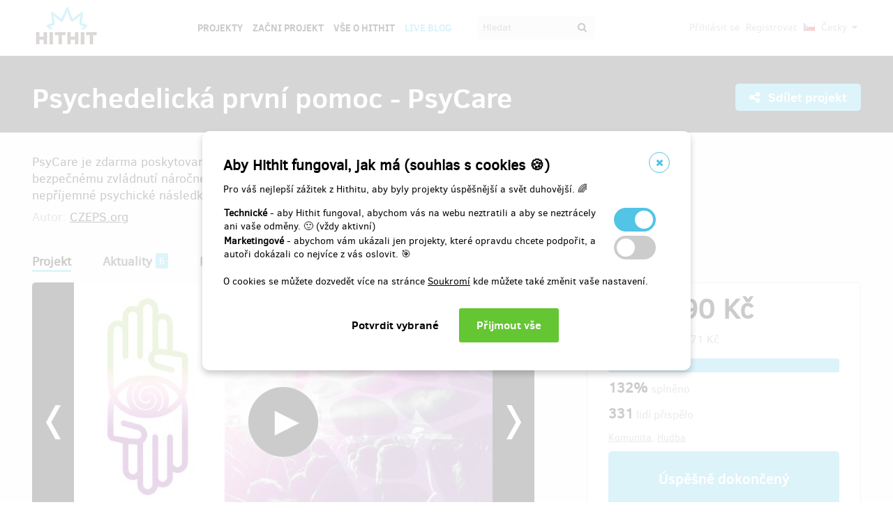

--- FILE ---
content_type: text/html;charset=UTF-8
request_url: https://www.hithit.com/cs/project/3557;AWWS_SESSIONID=57079D090DBBFB8EEB5C6018C18A593D
body_size: 175419
content:



	<!DOCTYPE html>
<!--[if IE 9]><html class="ie9" lang="cs"><![endif]-->
<!--[if (gt IE 9)|!(IE)]><!-->
<html lang="cs">
<!--<![endif]-->


			<head>
		<title>Hithit - Psychedelick&aacute; prvn&iacute; pomoc - PsyCare</title>
		<meta charset="utf-8">
		<meta name="viewport" content="initial-scale=1.0,minimum-scale=1.0,maximum-scale=1.0,user-scalable=no">
		<meta name="application-version" content="1.0.79" />
		<link rel="shortcut icon" type="image/x-icon" href="https://d2fc819w98cyv2.cloudfront.net/gui/images/favicon.ico">		
		
		<meta name="baseUrl" content="https://www.hithit.com" />
		<meta name="cssRoot" content="https://d2fc819w98cyv2.cloudfront.net/gui/css" />
		<meta name="jsRoot" content="https://d2fc819w98cyv2.cloudfront.net/gui/js" />
		<meta name="imgRoot" content="https://d2fc819w98cyv2.cloudfront.net/gui/images" />
		
		<meta name="dateFormat" content="dd.MM.yyyy" />
		<meta name="timeFormat" content="HH:mm" />
		<meta name="dateTimeFormat" content="dd.MM.yyyy HH:mm" />

			
	
	
		<link href="https://d2fc819w98cyv2.cloudfront.net/gui/css/minified.1.0.79.css" media="screen, projection" rel="stylesheet" type="text/css" />
	


<!--[if lte IE 9]>
	<link href="https://d2fc819w98cyv2.cloudfront.net/gui/css/msie9.css" media="screen, projection" rel="stylesheet" type="text/css" />
<![endif]-->


			<meta name="language" content="cs" />
			<meta name="pageUrl" content="/cs/project/3557" />
			<meta name="decimalSeparator" content="," />
			<meta name="thousandsSeparator" content="" />
			
			
			<script type="text/javascript" src ="//widget.instabot.io/jsapi/rokoInstabot.js" crossorigin>
			    apiKey: "PZ9jtkU3pynQ0cFUBFTIQrK92xJUKxlru3wGLl6TxFU="
			</script>
			
			<meta property="fb:app_id" content="478773792167942" />
			<meta name="facebook-domain-verification" content="rtg1o0k4gomdwxdc1zqk4bn37xa73b" />
			<meta property="packeta:api_key" content="de7dda0184b97c16" />
			
			

	
	
		<meta property="og:title" content="Hithit - Psychedelická první pomoc - PsyCare">
	

<meta property="og:url" content="https://www.hithit.com/cs/project/3557">
<meta property="og:site_name" content="Hithit">
<meta property="og:type" content="website">
<meta name="twitter:card" content="summary">

	<meta property="og:description" content="PsyCare je zdarma poskytovaná služba, která v prostředí letních hudebních akcích napomáhá bezpečnému zvládnutí náročné psychedelické zkušenosti, která by jinak mohla zanechat nepříjemné psychické následky.">
	
		<meta property="og:image" content="https://d2fc819w98cyv2.cloudfront.net/projects/project_3557/project/project_image_1497719439171_600x400" >
		<meta name="twitter:image:src" content="https://d2fc819w98cyv2.cloudfront.net/projects/project_3557/project/project_image_1497719439171_600x400" >
	
		<meta property="og:image" content="https://d2fc819w98cyv2.cloudfront.net/projects/project_3557/gallery/33938_1497797260177_600x400" >
		<meta name="twitter:image:src" content="https://d2fc819w98cyv2.cloudfront.net/projects/project_3557/gallery/33938_1497797260177_600x400" >
	
		<meta property="og:image" content="https://d2fc819w98cyv2.cloudfront.net/projects/project_3557/gallery/33940_1497797262094_600x400" >
		<meta name="twitter:image:src" content="https://d2fc819w98cyv2.cloudfront.net/projects/project_3557/gallery/33940_1497797262094_600x400" >
	
		<meta property="og:image" content="https://d2fc819w98cyv2.cloudfront.net/projects/project_3557/gallery/33942_1497797266545_600x400" >
		<meta name="twitter:image:src" content="https://d2fc819w98cyv2.cloudfront.net/projects/project_3557/gallery/33942_1497797266545_600x400" >
	
		<meta property="og:image" content="https://d2fc819w98cyv2.cloudfront.net/projects/project_3557/gallery/33943_1497797267969_600x400" >
		<meta name="twitter:image:src" content="https://d2fc819w98cyv2.cloudfront.net/projects/project_3557/gallery/33943_1497797267969_600x400" >
	
		<meta property="og:image" content="https://d2fc819w98cyv2.cloudfront.net/projects/project_3557/gallery/33944_1497797269230_600x400" >
		<meta name="twitter:image:src" content="https://d2fc819w98cyv2.cloudfront.net/projects/project_3557/gallery/33944_1497797269230_600x400" >
	
		<meta property="og:image" content="https://d2fc819w98cyv2.cloudfront.net/projects/project_3557/gallery/33945_1497797270252_600x400" >
		<meta name="twitter:image:src" content="https://d2fc819w98cyv2.cloudfront.net/projects/project_3557/gallery/33945_1497797270252_600x400" >
	
		<meta property="og:image" content="https://d2fc819w98cyv2.cloudfront.net/projects/project_3557/gallery/33946_1497797271076_600x400" >
		<meta name="twitter:image:src" content="https://d2fc819w98cyv2.cloudfront.net/projects/project_3557/gallery/33946_1497797271076_600x400" >
	
		<meta property="og:image" content="https://d2fc819w98cyv2.cloudfront.net/projects/project_3557/gallery/33948_1497797273202_600x400" >
		<meta name="twitter:image:src" content="https://d2fc819w98cyv2.cloudfront.net/projects/project_3557/gallery/33948_1497797273202_600x400" >
	
		<meta property="og:image" content="https://d2fc819w98cyv2.cloudfront.net/projects/project_3557/gallery/33949_1497797274386_600x400" >
		<meta name="twitter:image:src" content="https://d2fc819w98cyv2.cloudfront.net/projects/project_3557/gallery/33949_1497797274386_600x400" >
	
		<meta property="og:image" content="https://d2fc819w98cyv2.cloudfront.net/projects/project_3557/gallery/33950_1497797275609_600x400" >
		<meta name="twitter:image:src" content="https://d2fc819w98cyv2.cloudfront.net/projects/project_3557/gallery/33950_1497797275609_600x400" >
	
		<meta property="og:image" content="https://d2fc819w98cyv2.cloudfront.net/projects/project_3557/gallery/33951_1497797277098_600x400" >
		<meta name="twitter:image:src" content="https://d2fc819w98cyv2.cloudfront.net/projects/project_3557/gallery/33951_1497797277098_600x400" >
	
		<meta property="og:image" content="https://d2fc819w98cyv2.cloudfront.net/projects/project_3557/gallery/33952_1497797278071_600x400" >
		<meta name="twitter:image:src" content="https://d2fc819w98cyv2.cloudfront.net/projects/project_3557/gallery/33952_1497797278071_600x400" >
	
		<meta property="og:image" content="https://d2fc819w98cyv2.cloudfront.net/projects/project_3557/gallery/33953_1497797279228_600x400" >
		<meta name="twitter:image:src" content="https://d2fc819w98cyv2.cloudfront.net/projects/project_3557/gallery/33953_1497797279228_600x400" >
	
		<meta property="og:image" content="https://d2fc819w98cyv2.cloudfront.net/projects/project_3557/gallery/33954_1497797281009_600x400" >
		<meta name="twitter:image:src" content="https://d2fc819w98cyv2.cloudfront.net/projects/project_3557/gallery/33954_1497797281009_600x400" >
	
		<meta property="og:image" content="https://d2fc819w98cyv2.cloudfront.net/projects/project_3557/gallery/33955_1497797282339_600x400" >
		<meta name="twitter:image:src" content="https://d2fc819w98cyv2.cloudfront.net/projects/project_3557/gallery/33955_1497797282339_600x400" >
	
		<meta property="og:image" content="https://d2fc819w98cyv2.cloudfront.net/projects/project_3557/gallery/33956_1497797283874_600x400" >
		<meta name="twitter:image:src" content="https://d2fc819w98cyv2.cloudfront.net/projects/project_3557/gallery/33956_1497797283874_600x400" >
	
		<meta property="og:image" content="https://d2fc819w98cyv2.cloudfront.net/projects/project_3557/gallery/33957_1497797285225_600x400" >
		<meta name="twitter:image:src" content="https://d2fc819w98cyv2.cloudfront.net/projects/project_3557/gallery/33957_1497797285225_600x400" >
	
		<meta property="og:image" content="https://d2fc819w98cyv2.cloudfront.net/projects/project_3557/gallery/33961_1497797478535_600x400" >
		<meta name="twitter:image:src" content="https://d2fc819w98cyv2.cloudfront.net/projects/project_3557/gallery/33961_1497797478535_600x400" >
	
		<meta property="og:image" content="https://d2fc819w98cyv2.cloudfront.net/projects/project_3557/gallery/33962_1497797479786_600x400" >
		<meta name="twitter:image:src" content="https://d2fc819w98cyv2.cloudfront.net/projects/project_3557/gallery/33962_1497797479786_600x400" >
	
		<meta property="og:image" content="https://d2fc819w98cyv2.cloudfront.net/projects/project_3557/gallery/33963_1497797481157_600x400" >
		<meta name="twitter:image:src" content="https://d2fc819w98cyv2.cloudfront.net/projects/project_3557/gallery/33963_1497797481157_600x400" >
	

<meta property="og:image" content="https://d2fc819w98cyv2.cloudfront.net/gui/images/new/logo-square.png">
			


<!-- Google Analytics enabled for environment 'live' with tracking code 'UA-36295576-5'. -->

<!-- Global site tag (gtag.js) - Google Analytics -->
<script	async src="https://www.googletagmanager.com/gtag/js?id=UA-36295576-5"></script>
<script>
	window.dataLayer = window.dataLayer || [];
	function gtag(){window.dataLayer.push(arguments);}
	gtag('js', new Date());
	gtag('consent', 'default', {'functionality_storage': 'granted',
								'security_storage': 'granted',
								'ad_storage': 'denied', 
								'ad_user_data': 'denied',
								'ad_personalization': 'denied',
								'analytics_storage': 'denied',
								'personalization_storage': 'denied',
								'wait_for_update': 500});
	gtag('config', 'UA-36295576-5');
</script>
			


<!-- Google Tag Manager -->
<script>
	(function(w, d, s, l, i) {
		w[l] = w[l] || [];
		w[l].push({
			'gtm.start' : new Date().getTime(),
			event : 'gtm.js'
		});
		var f = d.getElementsByTagName(s)[0], j = d.createElement(s), dl = l != 'dataLayer' ? '&l='
				+ l
				: '';
		j.async = true;
		j.src = 'https://www.googletagmanager.com/gtm.js?id=' + i + dl;
		f.parentNode.insertBefore(j, f);
		
	})(window, document, 'script', 'dataLayer', 'GTM-NVVVGRH');
</script>
<!-- End Google Tag Manager -->
			<div class="cookie-dialog">
	<div class="cookie-in">
		<div class="cookie-box">
			<a href="#" class="cookie-close" title="Zavřít okno"><span class="fa fa-close"></span></a>
			<h2>Aby Hithit fungoval, jak má (souhlas s cookies &#x1F36A;)</h2>
			<p>Pro váš nejlepší zážitek z Hithitu, aby byly projekty úspěšnější a svět duhovější. &#x1F308;</p>
			
			<table>
				<tr>
					<td><b>Technické</b> - aby Hithit fungoval, abychom vás na webu neztratili a aby se neztrácely ani vaše odměny. &#x1F642; (vždy aktivní)</th>
					<td>
						<label class="switch">
						  <input type="checkbox" name="technicalCookiesConsent" id="technicalCookiesConsent_input" disabled="disabled" checked="checked">
						  <span class="checkboxSlider round"></span>
						</label>
					</td>
				</tr>
				<tr>
					<td><b>Marketingové</b> - abychom vám ukázali jen projekty, které opravdu chcete podpořit, a autoři dokázali co nejvíce z vás oslovit. &#x1F3AF;</td>
					<td>
						<label class="switch">
						  <input type="checkbox" name="marketingCookiesConsent" id="marketingCookiesConsent_input">
						  <span class="checkboxSlider round"></span>
						</label>
					</td>
				</tr>
			</table>
			
			<br><div>
				O cookies se můžete dozvedět více na stránce <a href="https://www.hithit.com/cs/article/privacyPolicy#cookies">Soukromí</a> kde můžete také změnit vaše nastavení.
			</div><br>
			
			<div id="cookie-dialog_buttonbar" class="awf-buttonBar " >
				<span id="application_coookieNotice_save" class="awf-button awf-submitButton">
					<input type="submit" name="" value="Potvrdit vybrané" id="application_coookieNotice_save_button" class="pg-content-button gray" title="">
				</span>
				
				
				<span id="application_coookieNotice_acceptAll" class=" awf-button awf-submitButton" >
	<input type="submit" name="" value="Přijmout v&scaron;e" id="application_coookieNotice_acceptAll_button" class="pg-content-button green" title="" />
</span>
					</div>
			
		</div>
	</div>
</div>
<div class="cookie-overlay"></div>
			
			</head>

		
	<body id="page_cs__project__3557" class="section_default environment_live lang_cs section_project jsDisabled" >

			<div class="staticWrapper ">
				
				<script src="https://d2fc819w98cyv2.cloudfront.net/gui/js/loader.js"></script>
				
				
					
					
						
					
				
				
				


<!-- Google Tag Manager (noscript) -->
<noscript>
	<iframe src="https://www.googletagmanager.com/ns.html?GTM-NVVVGRH"
		height="0" width="0" style="display: none; visibility: hidden"></iframe>
</noscript>
<!-- End Google Tag Manager (noscript) -->
			
				<div class="share">
	<div class="share-in">
		<div class="share-box">
			<a href="#" class="share-close" title="Zavřít okno"><span class="fa fa-close"></span></a>
			<h2>Sdílet projekt "<span class="projectTeaserName"></span>"</h2>
			<ul>
				<li>					
					<a href="#" class="facebook_share">		
						<span class="fa fa-facebook-square"></span>						
						Sdílej na Facebooku		
					</a>
				</li>				
				<li>				
					<a href="#" class="twitter_share">
						<span class="fab fab-twitter-square"></span>
						Sdílej na Twitteru
					</a>
				</li>			
				<li>
					<a href="#" class="share-toggle">
						<span class="fa fa-code"></span>
						Vložit do stránky
					</a>
				</li>
			</ul>
			<div class="share-box-embed"></div>
		</div>
	</div>
</div>
<div class="share-overlay"></div>
	
				<div class="pg">
					<div class="pg-menu">
						<div class="wrap">
							


<div class="pg-menu-logo">
	
	<a id="url" class=" awf-link awf-linkImage awf-active" href="https://www.hithit.com/cs/home" title="Hithit" >
	<img src="https://d2fc819w98cyv2.cloudfront.net/gui/images/logo.png" alt="" />
</a>
</div>

<div class="pg-menu-language pg-hover-menu">
	<ul>
		<li>
			
			<a href="#">
				<img src="https://d2fc819w98cyv2.cloudfront.net/gui/images/icons/countryFlags/cz.png" class="countryFlag currentCountryFlag" alt="CZ" width="16" height="11" /> 
				Česky 
				<span class="fa fa-caret-down hidden-sm"></span>
			</a>
			<ul>
				
					<li>
						<a href="/cs/language/select?lang=cs&url=/cs/project/3557">
							<img src="https://d2fc819w98cyv2.cloudfront.net/gui/images/icons/countryFlags/cz.png" class="countryFlag" alt="CZ" width="16" height="11" /> 
							Česky
						</a>
					</li>
				
					<li>
						<a href="/en/language/select?lang=en&url=/cs/project/3557">
							<img src="https://d2fc819w98cyv2.cloudfront.net/gui/images/icons/countryFlags/us.png" class="countryFlag" alt="US" width="16" height="11" /> 
							English
						</a>
					</li>
				
					<li>
						<a href="/sk/language/select?lang=sk&url=/cs/project/3557">
							<img src="https://d2fc819w98cyv2.cloudfront.net/gui/images/icons/countryFlags/sk.png" class="countryFlag" alt="SK" width="16" height="11" /> 
							Slovensky
						</a>
					</li>
				
			</ul>
		</li>
	</ul>
</div>

<div class="pg-menu-user pg-hover-menu">
	<ul>
		<li>
			<a href="#"><span class="fa fa-user"></span></a>
			<ul>
				
					
					
						<li><a id="common_action_login" class=" awf-link awf-active" href="https://www.hithit.com/cs/login?spring-security-redirect=/cs/project/3557" title="" >Přihl&aacute;sit se</a></li>
						<li><a id="common_action_register" class=" awf-link awf-active" href="https://www.hithit.com/cs/register" title="" >Registrovat</a></li>
					
				
			</ul>
		</li>
	</ul>
</div>

<div class="pg-menu-menu">
	<a href="#" class="pg-menu-menu-expand"><span class="fa fa-align-justify"></span></a>
	<ul>
		
			
			
				<li><a id="menu_main_projects" class=" awf-link awf-active" href="https://www.hithit.com/cs/search" title="" >Projekty</a></li>
				<li><a id="menu_main_createProject" class=" awf-link awf-active" href="https://www.hithit.com/cs/projectproposal/create" title="" >Začni projekt</a></li>
			
		
		
		<li>
			<a id="menu_main_aboutHithit" class=" awf-link awf-active" href="https://www.hithit.com/cs/article/whatIsHithit" title="" >V&scaron;e o Hithit</a>
		</li>
		
		<li>
			<a href="https://live.hithit.com" target="_blank" class="invertedColor">Live Blog</a>
		</li>
		
		<li>
			<form method="get" action="https://www.hithit.com/cs/search">
				<input type="text" name="keyword" placeholder="Hledat" />
				<button type="submit"><span class="fa fa-search"></span></button>
			</form>
		</li>
	</ul>
</div>
						</div>
					</div>
					
					





					
					
					<div class="flashWrap">
						<div class="wrap">
							
				
							
				
							
							
							
							
							<div id="messages" class="awf-messageBlock"></div>
						</div>		
					</div>
					



<div class="projectDetail">
	
	
	

	
	<div class="pg-head">
	<div class="wrap">
		<div class="pg-head-title clearfix">
			<h1>Psychedelická první pomoc - PsyCare</h1>
			<div class="pg-head-links">
				
					<span class="pg-head-title-share social_link" data-project-name="Psychedelická první pomoc - PsyCare"  data-project-url="https://www.hithit.com/cs/project/3557/psychedelicka-prvni-pomoc-psycare"
					data-project-embeded-url="https://www.hithit.com/cs/project/3557/cs/psychedelicka-prvni-pomoc-psycare/embedCodes">
						<a href="#"> 
							<span class="fa fa-share-alt" ></span>
							Sdílet projekt
						</a>
					</span>
									
				
			</div>
		</div>
	</div>
</div>

<div class="pg-project pg-project-view-header">
	<div class="wrap">
		<div class="pg-project-partner">
	

							
		
		
			
				
			
				
			
		
	
</div>

<div class="pg-project-top">
	<p class="">
		PsyCare je zdarma poskytovaná služba, která v prostředí letních hudebních akcích napomáhá bezpečnému zvládnutí náročné psychedelické zkušenosti, která by jinak mohla zanechat nepříjemné psychické následky.
	</p>
	<div class="">
		
			<div class="projectAuthor">
				<p>
					<small>
						Autor:
						<a id="url_2" class=" awf-link awf-active" href="https://www.hithit.com/cs/search/author/3557" title="" >CZEPS.org</a>
					</small>
				</p>
			</div>
		
	</div>			
</div>
		<div class="pg-project-menu">
	<ul>
		<li class="active">
			<a id="projectDetail" class=" awf-link awf-active" href="https://www.hithit.com/cs/project/3557/psychedelicka-prvni-pomoc-psycare" title="" >Projekt</a>
		</li>
		<li class ="">
			<a id="projectNews_2" class=" awf-link awf-active" href="https://www.hithit.com/cs/project/3557/psychedelicka-prvni-pomoc-psycare/news" title="" >Aktuality</a>
			<strong>6</strong>
		</li>
		<li class ="">
			<a id="projectBackers" class=" awf-link awf-active" href="https://www.hithit.com/cs/project/3557/psychedelicka-prvni-pomoc-psycare/contributors" title="" >Přispěvatel&eacute;</a>
			<strong>331</strong>
		</li>
		<li class ="">
			<a id="projectFaq" class=" awf-link awf-active" href="https://www.hithit.com/cs/project/3557/psychedelicka-prvni-pomoc-psycare/faq" title="" >Ot&aacute;zky a odpovědi</a>
			<strong>0</strong>
		</li>
	</ul>
</div>
		<div class="pg-project-main clearfix">
			<div class="pg-project-main-imgs  ">
				
				<img class="pg-project-main-imgs-placeholder" src="[data-uri]" />
				<div class="pg-project-main-imgs-in">
					<ul class="slideshow project-slideshow">
						
						
						
							
						

						
							
								<li>
									<div class="project-image-wrapper">
										<div class="pg-content-projects-list-video">
											<a class="playButton" target="_blank"
												href="https://www.youtube.com/watch?v=Ct3RPYEMRY4&rel=0&autohide=1&modestbranding=1"
												data-video-url="https://www.youtube.com/embed/Ct3RPYEMRY4?wmode=transparent&autohide=1&showinfo=0&modestbranding=1&autoplay=1&amp;rel=0">
												<img class="project-img" src="https://d2fc819w98cyv2.cloudfront.net/projects/project_3557/project/project_image_1497719439171_600x400" />
												<div class="project-video-wrapper">
													<iframe class="youtube-player" type="text/html" frameborder="0" allow="autoplay"></iframe>
												</div>
												<span class="play-container">
													<img class="play" src="https://d2fc819w98cyv2.cloudfront.net/gui/images/icons/play.png" />
												</span>
											</a>
										</div>
									</div>
								</li>
							
							
						
			
						
							
								<li>
									
									
									<div class="project-image-wrapper">
										<img class="project-img" src="https://d2fc819w98cyv2.cloudfront.net/projects/project_3557/gallery/33938_1497797260177_600x400" />
										
											<p>Káva z Brazílie: Santos, zrnková káva arabica</p>
										
									</div>
								</li>
							
								<li>
									
									
									<div class="project-image-wrapper">
										<img class="project-img" src="https://d2fc819w98cyv2.cloudfront.net/projects/project_3557/gallery/33940_1497797262094_600x400" />
										
											<p>Nálepka květiny života</p>
										
									</div>
								</li>
							
								<li>
									
									
									<div class="project-image-wrapper">
										<img class="project-img" src="https://d2fc819w98cyv2.cloudfront.net/projects/project_3557/gallery/33942_1497797266545_600x400" />
										
											<p>Nášivka houbička</p>
										
									</div>
								</li>
							
								<li>
									
									
									<div class="project-image-wrapper">
										<img class="project-img" src="https://d2fc819w98cyv2.cloudfront.net/projects/project_3557/gallery/33943_1497797267969_600x400" />
										
											<p>Kniha Psychedelický klub</p>
										
									</div>
								</li>
							
								<li>
									
									
									<div class="project-image-wrapper">
										<img class="project-img" src="https://d2fc819w98cyv2.cloudfront.net/projects/project_3557/gallery/33944_1497797269230_600x400" />
										
											<p>Nášivka žába</p>
										
									</div>
								</li>
							
								<li>
									
									
									<div class="project-image-wrapper">
										<img class="project-img" src="https://d2fc819w98cyv2.cloudfront.net/projects/project_3557/gallery/33945_1497797270252_600x400" />
										
											<p>Přívěšek s psychedelickou substancí</p>
										
									</div>
								</li>
							
								<li>
									
									
									<div class="project-image-wrapper">
										<img class="project-img" src="https://d2fc819w98cyv2.cloudfront.net/projects/project_3557/gallery/33946_1497797271076_600x400" />
										
											<p>Psychedelické ponožky</p>
										
									</div>
								</li>
							
								<li>
									
									
									<div class="project-image-wrapper">
										<img class="project-img" src="https://d2fc819w98cyv2.cloudfront.net/projects/project_3557/gallery/33948_1497797273202_600x400" />
										
											<p>Půlroční předplatné časopisu Legalizace</p>
										
									</div>
								</li>
							
								<li>
									
									
									<div class="project-image-wrapper">
										<img class="project-img" src="https://d2fc819w98cyv2.cloudfront.net/projects/project_3557/gallery/33949_1497797274386_600x400" />
										
											<p>Večeře s psychedeliky</p>
										
									</div>
								</li>
							
								<li>
									
									
									<div class="project-image-wrapper">
										<img class="project-img" src="https://d2fc819w98cyv2.cloudfront.net/projects/project_3557/gallery/33950_1497797275609_600x400" />
										
											<p>Psychedelické plachty na zeď (různé druhy)</p>
										
									</div>
								</li>
							
								<li>
									
									
									<div class="project-image-wrapper">
										<img class="project-img" src="https://d2fc819w98cyv2.cloudfront.net/projects/project_3557/gallery/33951_1497797277098_600x400" />
										
											<p>Grafika od Tomáše Hausera 1</p>
										
									</div>
								</li>
							
								<li>
									
									
									<div class="project-image-wrapper">
										<img class="project-img" src="https://d2fc819w98cyv2.cloudfront.net/projects/project_3557/gallery/33952_1497797278071_600x400" />
										
											<p>Psychedelické tričko (různé verze)</p>
										
									</div>
								</li>
							
								<li>
									
									
									<div class="project-image-wrapper">
										<img class="project-img" src="https://d2fc819w98cyv2.cloudfront.net/projects/project_3557/gallery/33953_1497797279228_600x400" />
										
											<p>Neformální kakaová ceremonie</p>
										
									</div>
								</li>
							
								<li>
									
									
									<div class="project-image-wrapper">
										<img class="project-img" src="https://d2fc819w98cyv2.cloudfront.net/projects/project_3557/gallery/33954_1497797281009_600x400" />
										
											<p>Plakáty od umělce Filipa Aury</p>
										
									</div>
								</li>
							
								<li>
									
									
									<div class="project-image-wrapper">
										<img class="project-img" src="https://d2fc819w98cyv2.cloudfront.net/projects/project_3557/gallery/33955_1497797282339_600x400" />
										
											<p>Poukaz na tetování: Mirek Kerim</p>
										
									</div>
								</li>
							
								<li>
									
									
									<div class="project-image-wrapper">
										<img class="project-img" src="https://d2fc819w98cyv2.cloudfront.net/projects/project_3557/gallery/33956_1497797283874_600x400" />
										
											<p>Odpoledne s Rapé</p>
										
									</div>
								</li>
							
								<li>
									
									
									<div class="project-image-wrapper">
										<img class="project-img" src="https://d2fc819w98cyv2.cloudfront.net/projects/project_3557/gallery/33957_1497797285225_600x400" />
										
											<p>Grafika od Tomáše Hausera 2</p>
										
									</div>
								</li>
							
								<li>
									
									
									<div class="project-image-wrapper">
										<img class="project-img" src="https://d2fc819w98cyv2.cloudfront.net/projects/project_3557/gallery/33961_1497797478535_600x400" />
										
											<p>Grafika od Tomáše Hausera 3</p>
										
									</div>
								</li>
							
								<li>
									
									
									<div class="project-image-wrapper">
										<img class="project-img" src="https://d2fc819w98cyv2.cloudfront.net/projects/project_3557/gallery/33962_1497797479786_600x400" />
										
											<p>Tetování Míša Šarming</p>
										
									</div>
								</li>
							
								<li>
									
									
									<div class="project-image-wrapper">
										<img class="project-img" src="https://d2fc819w98cyv2.cloudfront.net/projects/project_3557/gallery/33963_1497797481157_600x400" />
										
											<p>Umělecký artefakt: Houbička + Zlatý kupon</p>
										
									</div>
								</li>
							
						
					</ul>				
				</div>				
			</div>
			<div class="pg-project-main-stats detailProject">
				<div class="pg-project-main-stats-in">
					



	
		
	
 	




	


<div class="projectGoalsBox ">
	<div class="swiper-wrapper">
		
			
			<div class="projectGoal swiper-slide current-slide ">
				
				<div>
					<h2>
						
							
								<div><span class="currency " >234&nbsp;890&nbsp;Kč</span></div>
								vybráno z 
								<span class="currency " >177&nbsp;771&nbsp;Kč</span>
							
							
						
					</h2>	
					<h3>
						
						
						
						
						
						
							
							
						
						
						
						
						<div class="bar finished">
							<span style="width: 100%"></span>
							<div class="progressPercentage">132%</div>
						</div>
					</h3>
					<h3>
					
						
							<strong>132% </strong>splněno
						
						
					
					</h3>
				</div>
			</div>
		
	</div>
</div>




<h3>
	<strong>331</strong> lidí přispělo
</h3>
<p class="">
	
		
		<a href="https://www.hithit.com/cs/search/category/16">Komunita</a>,
	
		
		<a href="https://www.hithit.com/cs/search/category/1">Hudba</a>
	
</p>



	
	
		
			
				<span class="pg-project-main-stats-in-btn successful hidden" >
					
	
	
	
	
		<span class="label">Úspěšně dokončený</span>
	
	

				</span>
			
		 	
		
	




	
	
	


	

<p>
	<a href="https://www.hithit.com/cs/article/whatIsHithit" target="_blank">Všechno, nebo nic.</a>
			
		
			
			
				Projekt skončil 26.7.2017 v 14:10.
			
			
	
</p>


				</div>			
			</div>
		</div>		
	</div>
</div>

	<script>
		dataLayer.push({
			'event' : 'viewContent',
			'viewContentData' : {
				'project_id' : '3557',
				'project_name' : 'Psychedelická první pomoc - PsyCare',
				'min_project_reward' : '150.00',
				'currency' : 'czk'
			}
		});
	</script>

	<div class="pg-rewards collapsed collapsable">
		
<div class="wrap">
	<h2>
		Vyberte si odměnu za váš příspěvek
	</h2>
	<ul>
		
			
			

			<li class="">	
				<div class="pg-rewards-i ">
					<h3 class="rewardTitle">
						
						<div class="rewardNumberOfBackers">
							<em>
								<span class="fa fa-users"></span> 
								
									
										<span>prodáno 21</span>
									
									
									
									
							</em>
						</div>
						<div>Nálepka květiny života</div>
					</h3>
					<div class="pg-rewards-i-content">
						Reflexní nálepky s motivem květiny života o průměru cca 15cm.
<br> 
<br> 
<br> 
<em>V případě, že nebudete schopni si odměny vyzvednout osobně v Olomouci, Brně či Praze, připočtěte prosím 20Kč na poštovné. Děkujeme.</em>
					</div>
					
					<div class="pg-rewards-i-foot">
						<h4>
							Doručení odměny: na poštovní adresu, 
									
										
										
											do měsíce po ukončení projektu na Hithitu
						</h4>
											
	
		
		<div class="pg-project-content-currency">		
			
				
					<span class="currency " >150&nbsp;Kč</span>								
				
				
			
		</div>						
	

					</div>
				</div>
			</li>
		
			
			

			<li class="">	
				<div class="pg-rewards-i ">
					<h3 class="rewardTitle">
						
						<div class="rewardNumberOfBackers">
							<em>
								<span class="fa fa-users"></span> 
								
									
									
									
										zbývá 1
										<small>
											z 20
										</small>							
									
									
							</em>
						</div>
						<div>Psychedelic Press číslo XIX.</div>
					</h3>
					<div class="pg-rewards-i-content">
						<a href="http://www.psychedelicpress.co.uk" target="_blank">Psychedelic Press Journal </a>je publikace obsahující články, recenze, eseje a jiné tvůrčí psaní, které zachycují všechny aspekty psychedelické kultury, od vědeckých článků, filosofii po osobní zkušenosti. Speciální číslo XIX je věnováno tématům a řečníkům konference 
<a href="http://www.breakingconvention.co.uk" target="_blank">Breaking Convention 2017</a>. 
<br> 
<br> V tomto čísle si můžete přečíst práce o holotropním dýchání, budoucnosti psychedelik, peyotlu a mnoho dalších.
<br> 
<br> 
<em>Vybraná čísla do naší kampaně věnoval Psychedelic Press UK &lt;3 </em>
<br> 
<br>  
					</div>
					
					<div class="pg-rewards-i-foot">
						<h4>
							Doručení odměny: do měsíce po ukončení projektu na Hithitu
						</h4>
											
	
		
		<div class="pg-project-content-currency">		
			
				
					<span class="currency " >150&nbsp;Kč</span>								
				
				
			
		</div>						
	

					</div>
				</div>
			</li>
		
			
			

			<li class="">	
				<div class="pg-rewards-i ">
					<h3 class="rewardTitle">
						
						<div class="rewardNumberOfBackers">
							<em>
								<span class="fa fa-users"></span> 
								
									
										<span>prodáno 15</span>
									
									
									
									
							</em>
						</div>
						<div>Nášivka houbička</div>
					</h3>
					<div class="pg-rewards-i-content">
						Nášivka psychedelické houbičky řekne vše za vás.
<br> 
<br> 
<br> 
<em>V případě, že nebudete schopni si odměny vyzvednout osobně v Olomouci, Brně či Praze, připočtěte prosím 20Kč na poštovné. Díky.</em>
					</div>
					
					<div class="pg-rewards-i-foot">
						<h4>
							Doručení odměny: na poštovní adresu, 
									
										
										
											do měsíce po ukončení projektu na Hithitu
						</h4>
											
	
		
		<div class="pg-project-content-currency">		
			
				
					<span class="currency " >200&nbsp;Kč</span>								
				
				
			
		</div>						
	

					</div>
				</div>
			</li>
		
			
			

			<li class="">	
				<div class="pg-rewards-i ">
					<h3 class="rewardTitle">
						
						<div class="rewardNumberOfBackers">
							<em>
								<span class="fa fa-users"></span> 
								
									
										<span>prodáno 38</span>
									
									
									
									
							</em>
						</div>
						<div>Dobrá karma</div>
					</h3>
					<div class="pg-rewards-i-content">
						Rádi byste náš projekt podpořili, ale nechcete za to odměnu? Nastavte si libovolnou částku tak, aby jste sami do kapsy neměli hluboko. 
<br> Všem, kteří přispějí touto odměnou a uvedou jméno či příjmení, poděkujeme veřejně na facebooku a našem webu. 
					</div>
					
					<div class="pg-rewards-i-foot">
						<h4>
							Doručení odměny: nespecifikováno
						</h4>
											
	
		
		<div class="pg-project-content-currency">		
			
				
					<span class="currency " >200&nbsp;Kč</span>								
				
				
			
		</div>						
	

					</div>
				</div>
			</li>
		
			
			

			<li class="">	
				<div class="pg-rewards-i ">
					<h3 class="rewardTitle">
						
						<div class="rewardNumberOfBackers">
							<em>
								<span class="fa fa-users"></span> 
								
									
									
									
										zbývá 23
										<small>
											z 30
										</small>							
									
									
							</em>
						</div>
						<div>Kniha Psychedelický klub</div>
					</h3>
					<div class="pg-rewards-i-content">
						Děkujeme řetězci Levných knih, že podpořil naši kampaň a vypustil do prodeje knihu Psychedelický klub za velice atraktivní cenu, a děkujeme i anonymnímu dárci, který knihy naší společnosti věnoval. Pravdou je, že v záplavě vědeckých papyrusů jsme nenašli chvíli knihu přečíst a ohodnotit, avšak jména jako Timothy Leary, Ram Dass a Ginsberg zaručují zábavu i kdyby to byla fikce.
<br> 
<br> 
<br> 
<em>V případě, že nebudete schopni si odměnu vyzvednout osobně v Olomouci, Brně či Praze, připočtěte prosím 100Kč na poštovné. </em>
					</div>
					
					<div class="pg-rewards-i-foot">
						<h4>
							Doručení odměny: na poštovní adresu, 
									
										
										
											do měsíce po ukončení projektu na Hithitu
						</h4>
											
	
		
		<div class="pg-project-content-currency">		
			
				
					<span class="currency " >222&nbsp;Kč</span>								
				
				
			
		</div>						
	

					</div>
				</div>
			</li>
		
			
			

			<li class="">	
				<div class="pg-rewards-i ">
					<h3 class="rewardTitle">
						
						<div class="rewardNumberOfBackers">
							<em>
								<span class="fa fa-users"></span> 
								
									
									
									
										zbývá 4
										<small>
											z 10
										</small>							
									
									
							</em>
						</div>
						<div>Psychedelic Press čísla XVI + XVII</div>
					</h3>
					<div class="pg-rewards-i-content">
						<a href="http://www.psychedelicpress.co.uk" target="_blank">Psychedelic Press Journal</a> je publikace obsahující články, recenze, eseje a jiné tvůrčí psaní, které zachycují všechny aspekty psychedelické kultury, od vědeckých článků, filosofii po osobní zkušenosti. Časopis vyniká svým mutdisciplinárním přístupem k psychedelikům.
<br> 
<br> V těchto číslech naleznete například dvoudílnou práci Exodrugs, články o harm reduction nebo psychedelikách a alternativních dimenzích.
<br> 
<br> 
<em>Vybraná čísla do naší kampaně věnoval Psychedelic Press UK &lt;3 </em>
					</div>
					
					<div class="pg-rewards-i-foot">
						<h4>
							Doručení odměny: do měsíce po ukončení projektu na Hithitu
						</h4>
											
	
		
		<div class="pg-project-content-currency">		
			
				
					<span class="currency " >240&nbsp;Kč</span>								
				
				
			
		</div>						
	

					</div>
				</div>
			</li>
		
			
			

			<li class="">	
				<div class="pg-rewards-i ">
					<h3 class="rewardTitle">
						
						<div class="rewardNumberOfBackers">
							<em>
								<span class="fa fa-users"></span> 
								
									
										<span>prodáno 8</span>
									
									
									
									
							</em>
						</div>
						<div>Nášivka žába</div>
					</h3>
					<div class="pg-rewards-i-content">
						Symbol žáby se v historii objevuje často. Ve spojení s psychedeliky můžete narazit na žáby dvě: Kambo - žábu, která je spojena s procesem čištění, a Bufo Bufo - žábu, jejíž bradavice obsahují 5-MEO-DMT, velmi silné psychedelikum. Lékařský potenciál této látky zůstává dosud neprozkoumán.
<br> 
<br> 
<br> 
<em>V případě, že nebudete schopni si odměny vyzvednout osobně v Olomouci, Brně či Praze, připočtěte prosím 20Kč na poštovné. </em>
					</div>
					
					<div class="pg-rewards-i-foot">
						<h4>
							Doručení odměny: na poštovní adresu, 
									
										
										
											do měsíce po ukončení projektu na Hithitu
						</h4>
											
	
		
		<div class="pg-project-content-currency">		
			
				
					<span class="currency " >250&nbsp;Kč</span>								
				
				
			
		</div>						
	

					</div>
				</div>
			</li>
		
			
			

			<li class="">	
				<div class="pg-rewards-i ">
					<h3 class="rewardTitle">
						
						<div class="rewardNumberOfBackers">
							<em>
								<span class="fa fa-users"></span> 
								
									
									
									
										zbývá 1
										<small>
											z 2
										</small>							
									
									
							</em>
						</div>
						<div>Ručně vyrobený deníček z dílny NANA BOOKS</div>
					</h3>
					<div class="pg-rewards-i-content">
						Z domácí dílny NANA BOOKS nám přistály v kampani dva originální psychedelické kousky. Ručně šité, lepené přírodním lepidlem, označené známými chemickými vzorci čekají na zápisky vlastních zkušeností. Který bude Váš?
<br> DMT nebo LSD?
<br> 
<br> Náhled:  
<a href="https://tinyurl.com/yb2gumyd" target="_blank">https://tinyurl.com/yb2gumyd</a>
<br> 
<br> 
<em>V případě, že nebudete schopni si odměny vyzvednout osobně v Olomouci, Brně či Praze, připočtěte prosím 60Kč na poštovné.</em>
					</div>
					
					<div class="pg-rewards-i-foot">
						<h4>
							Doručení odměny: na poštovní adresu, 
									
										
										
											do měsíce po ukončení projektu na Hithitu
						</h4>
											
	
		
		<div class="pg-project-content-currency">		
			
				
					<span class="currency " >250&nbsp;Kč</span>								
				
				
			
		</div>						
	

					</div>
				</div>
			</li>
		
			
			

			<li class="">	
				<div class="pg-rewards-i ">
					<h3 class="rewardTitle">
						
						<div class="rewardNumberOfBackers">
							<em>
								<span class="fa fa-users"></span> 
								
									
										<span>prodáno 9</span>
									
									
									
									
							</em>
						</div>
						<div>Přívěšek s psychedelickou substancí</div>
					</h3>
					<div class="pg-rewards-i-content">
						Vyberte si jeden z přívěsků s psychedelickou substancí, které navrhl a nechal vyrobit náš grafik a umělec Filip Aura. Na výběr máte mezi DMT, MDMA, PSILOCYBIN, LSD. Šperk je doplněn o přívěšek květiny života. Velikost 7cm x 5cm. 
<br> 
<br> 
<br> 
<em>V případě, že nebudete schopni si odměny vyzvednout osobně v Olomouci, Brně či Praze, připočtěte prosím 20Kč na poštovné.</em>
					</div>
					
					<div class="pg-rewards-i-foot">
						<h4>
							Doručení odměny: na poštovní adresu, 
									
										
										
											do měsíce po ukončení projektu na Hithitu
						</h4>
											
	
		
		<div class="pg-project-content-currency">		
			
				
					<span class="currency " >292&nbsp;Kč</span>								
				
				
			
		</div>						
	

					</div>
				</div>
			</li>
		
			
			

			<li class="">	
				<div class="pg-rewards-i ">
					<h3 class="rewardTitle">
						
						<div class="rewardNumberOfBackers">
							<em>
								<span class="fa fa-users"></span> 
								
									
										<span>prodáno 16</span>
									
									
									
									
							</em>
						</div>
						<div>Psychedelické ponožky</div>
					</h3>
					<div class="pg-rewards-i-content">
						Stává se psychedelie módním hitem? Podpořte nás zakoupením psychedelických ponožek. Přineste do světa více barev!
<br> 
<br> 
<br> 
<em>V případě, že nebudete schopni si odměny vyzvednout osobně v Olomouci, Brně či Praze, připočtěte prosím 20Kč na poštovné. Děkujeme.</em>
					</div>
					
					<div class="pg-rewards-i-foot">
						<h4>
							Doručení odměny: na poštovní adresu, 
									
										
										
											do čtvrt roku po ukončení projektu na Hithitu
						</h4>
											
	
		
		<div class="pg-project-content-currency">		
			
				
					<span class="currency " >300&nbsp;Kč</span>								
				
				
			
		</div>						
	

					</div>
				</div>
			</li>
		
			
			

			<li class="">	
				<div class="pg-rewards-i ">
					<h3 class="rewardTitle">
						
						<div class="rewardNumberOfBackers">
							<em>
								<span class="fa fa-users"></span> 
								
									
									
									
										zbývá 17
										<small>
											z 20
										</small>							
									
									
							</em>
						</div>
						<div>Půlroční předplatné časopisu Legalizace</div>
					</h3>
					<div class="pg-rewards-i-content">
						Sdružení Legalizace věnuje jako odměnu pro přispěvatele půlroční předplatné magazínu Legalizace, ve kterém často můžete najít informace i o psychedelických látkách.
					</div>
					
					<div class="pg-rewards-i-foot">
						<h4>
							Doručení odměny: na poštovní adresu, 
									
										
										
											do měsíce po ukončení projektu na Hithitu
						</h4>
											
	
		
		<div class="pg-project-content-currency">		
			
				
					<span class="currency " >300&nbsp;Kč</span>								
				
				
			
		</div>						
	

					</div>
				</div>
			</li>
		
			
			

			<li class="">	
				<div class="pg-rewards-i ">
					<h3 class="rewardTitle">
						
						<div class="rewardNumberOfBackers">
							<em>
								<span class="fa fa-users"></span> 
								
									
									
									
										zbývá 43
										<small>
											z 50
										</small>							
									
									
							</em>
						</div>
						<div>Plakát &#034;Vesmír drog&#034;</div>
					</h3>
					<div class="pg-rewards-i-content">
						Naši kolegové v Mexiku vytvořili mapu psychoaktivních substancí, která jednak ukazuje do jaké kategorie se která látka řadí, a také uvádí krátkou informaci o látkách. 
<br> 
<br> Plakát si můžete i stáhnout a vytisknout, ale nepodpoříte tak naši kapaň. 
<br> 
<br> http://youthrise.org/information/universe-of-drugs/
<br> 
<br> 
<em>V případě, že nebudete schopni si odměnu vyzvednout osobně v Olomouci, Brně či Praze, připočtěte prosím 120Kč na poštovné.Děkujeme.​​​​​​ Děkujeme.​​​​​​​​</em>
					</div>
					
					<div class="pg-rewards-i-foot">
						<h4>
							Doručení odměny: do měsíce po ukončení projektu na Hithitu
						</h4>
											
	
		
		<div class="pg-project-content-currency">		
			
				
					<span class="currency " >330&nbsp;Kč</span>								
				
				
			
		</div>						
	

					</div>
				</div>
			</li>
		
			
			

			<li class="">	
				<div class="pg-rewards-i ">
					<h3 class="rewardTitle">
						
						<div class="rewardNumberOfBackers">
							<em>
								<span class="fa fa-users"></span> 
								
									
									
									
										zbývá 9
										<small>
											z 30
										</small>							
									
									
							</em>
						</div>
						<div>Večeře s psychedeliky</div>
					</h3>
					<div class="pg-rewards-i-content">
						Jednou za dva týdny se pravidelně scházíme, abychom společně povečeřeli a vzájemně se obohatili o nové poznatky a nezodpovězené otázky, pustili si film, poslechli si přednášku, zahráli pingpong a šli zase domů. Za investování tří set korun do našeho projektu Vás pozveme na večeři na jedno z našich setkání v privátním klubu Punctum na Žižkově.
					</div>
					
					<div class="pg-rewards-i-foot">
						<h4>
							Doručení odměny: na poštovní adresu, 
									
										
										
											do měsíce po ukončení projektu na Hithitu
						</h4>
											
	
		
		<div class="pg-project-content-currency">		
			
				
					<span class="currency " >333&nbsp;Kč</span>								
				
				
			
		</div>						
	

					</div>
				</div>
			</li>
		
			
			

			<li class="">	
				<div class="pg-rewards-i ">
					<h3 class="rewardTitle">
						
						<div class="rewardNumberOfBackers">
							<em>
								<span class="fa fa-users"></span> 
								
									
										<span>prodáno 14</span>
									
									
									
									
							</em>
						</div>
						<div>Kniha Vnitřní cesty do vnějšího vesmíru</div>
					</h3>
					<div class="pg-rewards-i-content">
						Kniha Vnitřní cesty do vnějšího vesmíru je souborem esejů na téma průzkumu a objevování vlastního vědomí pomocí psychedelických látek. Eseje sepsali zkušení výzkumníci této oblasti, lékaři, kteří se specializují na experimenty s psychedelickými a halucinogenními drogami.
<br> Knihu nám do kampaně věnovalo nakladatelství Dybbuk. 
<br> 
<br> 
<em>V případě, že nebudete schopni si odměny vyzvednout osobně v Olomouci, Brně či Praze, připočtěte prosím 120Kč na poštovné. Děkujeme. </em>
<br>  
					</div>
					
					<div class="pg-rewards-i-foot">
						<h4>
							Doručení odměny: na poštovní adresu, 
									
										
										
											do měsíce po ukončení projektu na Hithitu
						</h4>
											
	
		
		<div class="pg-project-content-currency">		
			
				
					<span class="currency " >350&nbsp;Kč</span>								
				
				
			
		</div>						
	

					</div>
				</div>
			</li>
		
			
			

			<li class="">	
				<div class="pg-rewards-i ">
					<h3 class="rewardTitle">
						
						<div class="rewardNumberOfBackers">
							<em>
								<span class="fa fa-users"></span> 
								
									
									
									
										zbývá 1
										<small>
											z 2
										</small>							
									
									
							</em>
						</div>
						<div>Podepsaná grafika  &#034;Kde žijete&#034;</div>
					</h3>
					<div class="pg-rewards-i-content">
						Zcestovalý vizionářský umělec Alexander Ward věnoval dva kusy psychedelického obrazu překypujícího barvami a pulzující energií.
<br> 
<br> 
<a href="http://www.wardyworks.art" target="_blank">www.wardyworks.art</a>
<br> 
<br> Grafika má rozměry 30cm x 27cm a je lemována bílým okrajem. Autor ji doplnil o vlastní podpis.
<br> 
<br> Náhled:  
<a href="https://tinyurl.com/y8m3a6vf" target="_blank">https://tinyurl.com/y8m3a6vf</a>
					</div>
					
					<div class="pg-rewards-i-foot">
						<h4>
							Doručení odměny: na poštovní adresu, 
									
										
										
											do měsíce po ukončení projektu na Hithitu
						</h4>
											
	
		
		<div class="pg-project-content-currency">		
			
				
					<span class="currency " >350&nbsp;Kč</span>								
				
				
			
		</div>						
	

					</div>
				</div>
			</li>
		
			
			

			<li class="">	
				<div class="pg-rewards-i ">
					<h3 class="rewardTitle">
						
						<div class="rewardNumberOfBackers">
							<em>
								<span class="fa fa-users"></span> 
								
									
									
									
										zbývá 77
										<small>
											z 100
										</small>							
									
									
							</em>
						</div>
						<div>Kniha FENOMÉN PSYCHEDELIE</div>
					</h3>
					<div class="pg-rewards-i-content">
						Na podzim vydáváme knihu a vy můžete být z prvních držitelů čerstvého výtisku. Kniha z ruk Filipa Tylše a dalších členů naší společnosti přináší subjektivní popisy zážitků z experimentální intoxikace psilocybinem doplněné pohledy výzkumníků. 
<br> 
<br> 
<em>V případě, že nebudete schopni si odměny vyzvednout osobně v Olomouci, Brně či Praze, připočtěte prosím 120Kč na poštovné. Děkujeme. </em>
					</div>
					
					<div class="pg-rewards-i-foot">
						<h4>
							Doručení odměny: na poštovní adresu, 
									
										
										
											do půl roku po ukončení projektu na Hithitu
						</h4>
											
	
		
		<div class="pg-project-content-currency">		
			
				
					<span class="currency " >600&nbsp;Kč</span>								
				
				
			
		</div>						
	

					</div>
				</div>
			</li>
		
			
			

			<li class="">	
				<div class="pg-rewards-i ">
					<h3 class="rewardTitle">
						
						<div class="rewardNumberOfBackers">
							<em>
								<span class="fa fa-users"></span> 
								
									
										<span>prodáno 27</span>
									
									
									
									
							</em>
						</div>
						<div>Psychedelické plachty na zeď (různé druhy)</div>
					</h3>
					<div class="pg-rewards-i-content">
						Plachty s psychedelickým vzorem se hodí jako dekorace na zeď, pohoz na postel i jako závěs na okno. Na výběr dostanete z několika druhů. 
<br> 
<br> 
<em>V případě, že nebudete schopni si odměny vyzvednout osobně v Olomouci, Brně či Praze, připočtěte prosím 120Kč na poštovné.</em>
					</div>
					
					<div class="pg-rewards-i-foot">
						<h4>
							Doručení odměny: na poštovní adresu, 
									
										
										
											do čtvrt roku po ukončení projektu na Hithitu
						</h4>
											
	
		
		<div class="pg-project-content-currency">		
			
				
					<span class="currency " >636&nbsp;Kč</span>								
				
				
			
		</div>						
	

					</div>
				</div>
			</li>
		
			
			

			<li class="">	
				<div class="pg-rewards-i ">
					<h3 class="rewardTitle">
						
						<div class="rewardNumberOfBackers">
							<em>
								<span class="fa fa-users"></span> 
								
									
									
									
										zbývá 4
										<small>
											z 5
										</small>							
									
									
							</em>
						</div>
						<div>Křišťálová terapie v Olomouci</div>
					</h3>
					<div class="pg-rewards-i-content">
						Olomoucký terapeut Libor Jeřábek, který má v oblasti duchovního rozvoje více jak 25 letou zkušenost, nám věnoval poukazy na křišťálovou terapii. Křišťály z krystalů horského křišťálu působí na jednotlivé čakry a otvírají energetické dráhy, pomáhají při  psychických, somatických i psychosomatických obtížích.
<br> 
<br> Součástí jedné terapie je vstupní pohovor, samotná terapie a závěrečný rozhovor - celkem tedy asi 90minut. Terapie bude probíhat v Olomouci ve studiu Loving heart.
<br> 
<br> Připěvatel obdrží emailem poukaz platný po dobu jednoho roku. 
<br> 
<a href="http://www.lovingheart.cz/kristalova-terapie/" target="_blank">http://www.lovingheart.cz/kristalova-terapie/</a>
<br> 
<br> 
<br>  
					</div>
					
					<div class="pg-rewards-i-foot">
						<h4>
							Doručení odměny: do roku po ukončení projektu na Hithitu
						</h4>
											
	
		
		<div class="pg-project-content-currency">		
			
				
					<span class="currency " >700&nbsp;Kč</span>								
				
				
			
		</div>						
	

					</div>
				</div>
			</li>
		
			
			

			<li class="">	
				<div class="pg-rewards-i ">
					<h3 class="rewardTitle">
						
						<div class="rewardNumberOfBackers">
							<em>
								<span class="fa fa-users"></span> 
								
									
										<span>prodáno 13</span>
									
									
									
									
							</em>
						</div>
						<div>Psychedelické tričko (různé verze)</div>
					</h3>
					<div class="pg-rewards-i-content">
						Vytvořili jsme ojedinělou edici triček. Kvalitní materiál i potisk!
<br> 
<br> 
<br> 
<em>V případě, že nebudete schopni si odměny vyzvednout osobně v Olomouci, Brně či Praze, připočtěte prosím 20Kč na poštovné. Děkujeme.​​​​</em>
					</div>
					
					<div class="pg-rewards-i-foot">
						<h4>
							Doručení odměny: na poštovní adresu, 
									
										
										
											do čtvrt roku po ukončení projektu na Hithitu
						</h4>
											
	
		
		<div class="pg-project-content-currency">		
			
				
					<span class="currency " >777&nbsp;Kč</span>								
				
				
			
		</div>						
	

					</div>
				</div>
			</li>
		
			
			

			<li class="">	
				<div class="pg-rewards-i ">
					<h3 class="rewardTitle">
						
						<div class="rewardNumberOfBackers">
							<em>
								<span class="fa fa-users"></span> 
								
									
									
									
										zbývá 18
										<small>
											z 20
										</small>							
									
									
							</em>
						</div>
						<div>Neformální kakaová ceremonie</div>
					</h3>
					<div class="pg-rewards-i-content">
						Objevte kakao jinak. chuť čerstvých raw bobů a jejich sílu při užití v jiném kontextu než ranní snídaně nebo večerního pohlazení. 
<br> Zájemcům bude nabídnuto z více termínů. 
<br>  
					</div>
					
					<div class="pg-rewards-i-foot">
						<h4>
							Doručení odměny: na poštovní adresu, 
									
										
										
											do čtvrt roku po ukončení projektu na Hithitu
						</h4>
											
	
		
		<div class="pg-project-content-currency">		
			
				
					<span class="currency " >888&nbsp;Kč</span>								
				
				
			
		</div>						
	

					</div>
				</div>
			</li>
		
			
			

			<li class="">	
				<div class="pg-rewards-i ">
					<h3 class="rewardTitle">
						
						<div class="rewardNumberOfBackers">
							<em>
								<span class="fa fa-users"></span> 
								
									
									
									
										zbývá 46
										<small>
											z 50
										</small>							
									
									
							</em>
						</div>
						<div>Kniha FENOMÉN PSYCHEDELIE s věnováním</div>
					</h3>
					<div class="pg-rewards-i-content">
						Na podzim vydáváme knihu a vy můžete být z prvních držitelů čerstvého výtisku. Kniha z ruk Filipa Tylše a dalších členů naší společnosti přináší subjektivní popisy zážitků z experimentální intoxikace psilocybinem doplněné pohledy výzkumníků. Uschovejte si kopii s vlastním věnováním od autora. 
<br> 
<br> V případě, že nebudete schopni si odměny vyzvednout osobně v Olomouci, Brně či Praze, připočtěte prosím 120Kč na poštovné. Děkujeme. 
					</div>
					
					<div class="pg-rewards-i-foot">
						<h4>
							Doručení odměny: do půl roku po ukončení projektu na Hithitu
						</h4>
											
	
		
		<div class="pg-project-content-currency">		
			
				
					<span class="currency " >900&nbsp;Kč</span>								
				
				
			
		</div>						
	

					</div>
				</div>
			</li>
		
			
			

			<li class="">	
				<div class="pg-rewards-i ">
					<h3 class="rewardTitle">
						
						<div class="rewardNumberOfBackers">
							<em>
								<span class="fa fa-users"></span> 
								
									
										<span>prodáno 7</span>
									
									
									
									
							</em>
						</div>
						<div>Plakáty od umělce Filipa Aury</div>
					</h3>
					<div class="pg-rewards-i-content">
						Filip Aura je grafikem naší společnosti od počátku našeho působení. Tehdy jsme “hledali grafika, který miluje svou práci” a k naší velké radosti jsme  našli takového, jehož práci milujeme my - a to nejen grafika, ale v prvé řadě umělce. Podpořte nás zakoupením jednoho z Filipových děl ve formě podepsaného plakátu. Na výběr máte hned z několika návrhů, které v minulosti byly plakáty na naše akce.
<br> 
<br> 
<br> 
<em>V případě, že nebudete schopni si odměny vyzvednout osobně v Olomouci, Brně či Praze, připočtěte prosím 120Kč na poštovné a balné. Děkujeme.​​​​​</em>
					</div>
					
					<div class="pg-rewards-i-foot">
						<h4>
							Doručení odměny: na poštovní adresu, 
									
										
										
											do čtvrt roku po ukončení projektu na Hithitu
						</h4>
											
	
		
		<div class="pg-project-content-currency">		
			
				
					<span class="currency " >1&nbsp;000&nbsp;Kč</span>								
				
				
			
		</div>						
	

					</div>
				</div>
			</li>
		
			
			

			<li class="">	
				<div class="pg-rewards-i ">
					<h3 class="rewardTitle">
						
						<div class="rewardNumberOfBackers">
							<em>
								<span class="fa fa-users"></span> 
								
									
									
									
										zbývá 8
										<small>
											z 10
										</small>							
									
									
							</em>
						</div>
						<div>Poukaz na tetování: Mirek Kerim</div>
					</h3>
					<div class="pg-rewards-i-content">
						Chystáte se dát všanc svou kůži nějakému umělci? V Ostravě na vás čeká ostřílený Mirek Kerim, který se rozhodl podpořit naši kampaň bolestí druhých. Neváhejte. 
<br> 
<br> instagram.com/mirekkerimtattoo
					</div>
					
					<div class="pg-rewards-i-foot">
						<h4>
							Doručení odměny: do měsíce po ukončení projektu na Hithitu
						</h4>
											
	
		
		<div class="pg-project-content-currency">		
			
				
					<span class="currency " >1&nbsp;000&nbsp;Kč</span>								
				
				
			
		</div>						
	

					</div>
				</div>
			</li>
		
			
			

			<li class="">	
				<div class="pg-rewards-i ">
					<h3 class="rewardTitle">
						
						<div class="rewardNumberOfBackers">
							<em>
								<span class="fa fa-users"></span> 
								
									
									
									
										zbývá 14
										<small>
											z 15
										</small>							
									
									
							</em>
						</div>
						<div>3x2 volné vstupenky na akce CZEPS</div>
					</h3>
					<div class="pg-rewards-i-content">
						Během roku pořádáme přednášky, promítání, psychedelické večeře a další akce. Předplaťte si Vaši účast a podpořte tak dobrou věc. 
<br> Jedinou podmínkou je včasná rezervace místa. 
<br> Nabídka platí pro všechny akce přímo organizované CZEPS. 
<br>  
					</div>
					
					<div class="pg-rewards-i-foot">
						<h4>
							Doručení odměny: déle než rok po ukončení projektu na Hithitu
						</h4>
											
	
		
		<div class="pg-project-content-currency">		
			
				
					<span class="currency " >1&nbsp;100&nbsp;Kč</span>								
				
				
			
		</div>						
	

					</div>
				</div>
			</li>
		
			
			

			<li class="">	
				<div class="pg-rewards-i ">
					<h3 class="rewardTitle">
						
						<div class="rewardNumberOfBackers">
							<em>
								<span class="fa fa-users"></span> 
								
									
									
									
										zbývá 48
										<small>
											z 50
										</small>							
									
									
							</em>
						</div>
						<div>Odpoledne s Rapé</div>
					</h3>
					<div class="pg-rewards-i-content">
						Tabák patří k posvátným rostlinám tradičních kultur. Ve svém původním kontextu užívání patřil k velmi mocným léčivým prostředkům. Rapé je tradiční jihoamerický přípravek z drcených léčivých bylin na bázi tabáku, který se podává obdobně jako šňupací tabák - nosem.
<br> 
<br> Nasávání nadrcených léčivek nosem se v Amazonii praktikovalo už v předkolumbovské době. Víkendový den věnovaný této staré medicíně bude zahrnovat krátké povídání a diskuzi o tabáku, workshop na výrobu foukátka z bambusu, menší rituál a možnost vyzkoušení i zakoupení Rapé pro vlastní potřebu.
					</div>
					
					<div class="pg-rewards-i-foot">
						<h4>
							Doručení odměny: na poštovní adresu, 
									
										
										
											do čtvrt roku po ukončení projektu na Hithitu
						</h4>
											
	
		
		<div class="pg-project-content-currency">		
			
				
					<span class="currency " >1&nbsp;212&nbsp;Kč</span>								
				
				
			
		</div>						
	

					</div>
				</div>
			</li>
		
			
			

			<li class="">	
				<div class="pg-rewards-i ">
					<h3 class="rewardTitle">
						
						<div class="rewardNumberOfBackers">
							<em>
								<span class="fa fa-users"></span> 
								
									
									
									
										zbývá 37
										<small>
											z 40
										</small>							
									
									
							</em>
						</div>
						<div>Horký kupón na potní chýši</div>
					</h3>
					<div class="pg-rewards-i-content">
						Vyberete-li si tuto odměnu, čeká Vás starý rituální obřad tzv. potní chýše, která je tradičním rituálem původních obyvatel Severní Ameriky. V kontextu soudobé společnosti by se potní chýše dala přirovnat k sauně, která je provázaná se zpěvem a je pojatá “tak trochu jinak”. Potní chýše je obvykle brána jako introspektivní a léčebný proces, který vede k očistění těla i duše. Rituál proběhne v přírodě na Vysočině a na výběr dostanete z více termínů.
<br>  
					</div>
					
					<div class="pg-rewards-i-foot">
						<h4>
							Doručení odměny: na poštovní adresu, 
									
										
										
											do čtvrt roku po ukončení projektu na Hithitu
						</h4>
											
	
		
		<div class="pg-project-content-currency">		
			
				
					<span class="currency " >1&nbsp;313&nbsp;Kč</span>								
				
				
			
		</div>						
	

					</div>
				</div>
			</li>
		
			
			

			<li class="">	
				<div class="pg-rewards-i ">
					<h3 class="rewardTitle">
						
						<div class="rewardNumberOfBackers">
							<em>
								<span class="fa fa-users"></span> 
								
									
									
									
										zbývá 1
										<small>
											z 1
										</small>							
									
									
							</em>
						</div>
						<div>Vstupenky 1+1 na Digital Forest Festival</div>
					</h3>
					<div class="pg-rewards-i-content">
						Rádi se necháte unést psytrancovou hudbou a tancem obklopeni přírodou? 
<br> 
<a href="https://www.facebook.com/events/682589508592921/?fref=ts" target="_blank">Festival Digital Forest</a> nám věnoval 2 vstupy na unikátní akci, která proběhne 25-27.08. 2017 v rekreačním vesmírném středisku Věšín.
<br> Podpořte naši věc a zdraví vašeho skotačivého ducha. 
<br> 
<br> Donátor bude uveden na guestlistu.
					</div>
					
					<div class="pg-rewards-i-foot">
						<h4>
							Doručení odměny: do čtvrt roku po ukončení projektu na Hithitu
						</h4>
											
	
		
		<div class="pg-project-content-currency">		
			
				
					<span class="currency " >1&nbsp;400&nbsp;Kč</span>								
				
				
			
		</div>						
	

					</div>
				</div>
			</li>
		
			
			

			<li class="">	
				<div class="pg-rewards-i ">
					<h3 class="rewardTitle">
						
						<div class="rewardNumberOfBackers">
							<em>
								<span class="fa fa-users"></span> 
								
									
									
									
										zbývá 1
										<small>
											z 1
										</small>							
									
									
							</em>
						</div>
						<div>Ohňová show</div>
					</h3>
					<div class="pg-rewards-i-content">
						Show nabízí 5 minutové ohnivé vystoupení - fireshow - vhodné pro libovolnou akci, která se bude konat v otevřeném prostoru (koncert, narozeniny, grilování, svatba...) v Praze. Je třeba dát dostatečně předem vědět na ja.vaclavovic@email.cz. Odměna však není časově omezena.
					</div>
					
					<div class="pg-rewards-i-foot">
						<h4>
							Doručení odměny: na poštovní adresu, 
									
										
										
											do čtvrt roku po ukončení projektu na Hithitu
						</h4>
											
	
		
		<div class="pg-project-content-currency">		
			
				
					<span class="currency " >1&nbsp;500&nbsp;Kč</span>								
				
				
			
		</div>						
	

					</div>
				</div>
			</li>
		
			
			

			<li class="">	
				<div class="pg-rewards-i ">
					<h3 class="rewardTitle">
						
						<div class="rewardNumberOfBackers">
							<em>
								<span class="fa fa-users"></span> 
								
									
									
									
										zbývá 1
										<small>
											z 2
										</small>							
									
									
							</em>
						</div>
						<div>Tetování Míša Šarming</div>
					</h3>
					<div class="pg-rewards-i-content">
						Talentovaná tatérka Míša Šarming si uvolní místo ve svém kalendáři pro ty, kdo se rozhodnou podpořit naši kampaň vlastním (ne nezbytně psychedelickým) tetováním. 
<br>  
					</div>
					
					<div class="pg-rewards-i-foot">
						<h4>
							Doručení odměny: do čtvrt roku po ukončení projektu na Hithitu
						</h4>
											
	
		
		<div class="pg-project-content-currency">		
			
				
					<span class="currency " >3&nbsp;000&nbsp;Kč</span>								
				
				
			
		</div>						
	

					</div>
				</div>
			</li>
		
			
			

			<li class="">	
				<div class="pg-rewards-i ">
					<h3 class="rewardTitle">
						
						<div class="rewardNumberOfBackers">
							<em>
								<span class="fa fa-users"></span> 
								
									
									
									
										zbývá 9
										<small>
											z 10
										</small>							
									
									
							</em>
						</div>
						<div>Zlatý kupon šťastného psychedelika</div>
					</h3>
					<div class="pg-rewards-i-content">
						Zakoupením této odměny zároveň získáváte vstup zdarma na všechny akce pro veřejnost organizované CZEPS až do 31.6. 2018! ( podmínkou je včasná rezervace)
					</div>
					
					<div class="pg-rewards-i-foot">
						<h4>
							Doručení odměny: na poštovní adresu, 
									
										
										
											do čtvrt roku po ukončení projektu na Hithitu
						</h4>
											
	
		
		<div class="pg-project-content-currency">		
			
				
					<span class="currency " >3&nbsp;535&nbsp;Kč</span>								
				
				
			
		</div>						
	

					</div>
				</div>
			</li>
		
			
			

			<li class="">	
				<div class="pg-rewards-i ">
					<h3 class="rewardTitle">
						
						<div class="rewardNumberOfBackers">
							<em>
								<span class="fa fa-users"></span> 
								
									
									
									
										zbývá 1
										<small>
											z 5
										</small>							
									
									
							</em>
						</div>
						<div>Umělecký artefakt: Houbička + Zlatý kupon</div>
					</h3>
					<div class="pg-rewards-i-content">
						Zakoupením tohoto kuponu se zařadíte k V.I.P. mecenášům celého projektu. Odměnou Vám budiž jedinečná ručně vytepaná kovová houbička od umělkyně . Jako bonus obdržíte i zlatý kupón šťastného psychedelika.
<br> 
<br> 
<em>V případě, že nebudete schopni si odměny vyzvednout osobně v Olomouci, Brně či Praze, připočtěte prosím 120Kč na poštovné.Děkujeme.​​​​​​ Děkujeme.​​​​​​​​</em>
					</div>
					
					<div class="pg-rewards-i-foot">
						<h4>
							Doručení odměny: na poštovní adresu, 
									
										
										
											do čtvrt roku po ukončení projektu na Hithitu
						</h4>
											
	
		
		<div class="pg-project-content-currency">		
			
				
					<span class="currency " >5&nbsp;000&nbsp;Kč</span>								
				
				
			
		</div>						
	

					</div>
				</div>
			</li>
		
			
			

			<li class="">	
				<div class="pg-rewards-i ">
					<h3 class="rewardTitle">
						
						<div class="rewardNumberOfBackers">
							<em>
								<span class="fa fa-users"></span> 
								
									
										<span>prodáno 0</span>
									
									
									
									
							</em>
						</div>
						<div>PsyCare v akci na akci</div>
					</h3>
					<div class="pg-rewards-i-content">
						Máte jedinečnou příležitost předplatit si službu 
<a href="http://psycare.cz" target="_blank">PsyCare</a> na akci ať už jako organizátor se starostí o návštěvníky nebo návštěvník, který se stará o duševní zdraví svého okolí. 
<br> Dobrosrdečnost existuje. 
<br>  
					</div>
					
					<div class="pg-rewards-i-foot">
						<h4>
							Doručení odměny: déle než rok po ukončení projektu na Hithitu
						</h4>
											
	
		
		<div class="pg-project-content-currency">		
			
				
					<span class="currency " >12&nbsp;000&nbsp;Kč</span>								
				
				
			
		</div>						
	

					</div>
				</div>
			</li>
		
			
			

			<li class="">	
				<div class="pg-rewards-i ">
					<h3 class="rewardTitle">
						
						<div class="rewardNumberOfBackers">
							<em>
								<span class="fa fa-users"></span> 
								
									
									
									
										zbývá 1
										<small>
											z 1
										</small>							
									
									
							</em>
						</div>
						<div>Obraz Universum</div>
					</h3>
					<div class="pg-rewards-i-content">
						Barvami protkaný a procítěný obraz “Universum” je dílo mladého českého malíře Zdeňka Spoura.
<br> Zdeněk Spour vystudoval obor Malba na Fakultě výtvarných umění v Brně. Jeho tvorba je založena na rovině emocionální, hmotné a spirituální.
<br> 
<br> Obraz je z roku 2014 a má 71x71cm. Obraz je malován technikou akryl na plátně.
<br> 
<br> Náhled obrazu: 
<a href="https://tinyurl.com/y8f42yyw" target="_blank">https://tinyurl.com/y8f42yyw</a>
<br> 
<br> Více Zděňkovy tvorby:  
<a href="http://www.zdenekspour.com" target="_blank">www.zdenekspour.com</a>
					</div>
					
					<div class="pg-rewards-i-foot">
						<h4>
							Doručení odměny: na poštovní adresu, 
									
										
										
											do měsíce po ukončení projektu na Hithitu
						</h4>
											
	
		
		<div class="pg-project-content-currency">		
			
				
					<span class="currency " >14&nbsp;000&nbsp;Kč</span>								
				
				
			
		</div>						
	

					</div>
				</div>
			</li>
		
			
			

			<li class="">	
				<div class="pg-rewards-i soldout">
					<h3 class="rewardTitle">
						
						<div class="rewardNumberOfBackers">
							<em>
								<span class="fa fa-users"></span> 
								
									
									
									 	Vyprodáno!!
									
									
									
							</em>
						</div>
						<div>Káva z Brazílie: Santos, zrnková káva arabica</div>
					</h3>
					<div class="pg-rewards-i-content">
						Eshop http: 
<a href="www.gourmetkava.cz" target="_blank">//www.gourmetkava.cz</a>/ věnoval naší kampani balení kvalitní zrnkové kávy. Zakoupením vůbec nejznámější a nejoblíbenější 100% 
<strong>Arabica Brazil Santos </strong>kávy odměníte nejen nás, ale i sebe. http:// 
<a href="http://www.gourmetkava.cz/zrnkova-kava-brazilie-santos-arabica-17p." target="_blank">www.gourmetkava.cz/zrnkova-kava-brazilie-santos-arabica-17p.</a>
<br> 
<br> 
<br> 
<em>Káva bude nachystaná k vyzvednutí na adrese kamenného obchodu na Vinohradech, Praha. V případě zájmu o zaslání poštou připočtěte 60,-.</em>
<br>  
					</div>
					
					<div class="pg-rewards-i-foot">
						<h4>
							Doručení odměny: na poštovní adresu, 
									
										
										
											do měsíce po ukončení projektu na Hithitu
						</h4>
											
	
		
		<div class="pg-project-content-currency">		
			
				
					<span class="currency " >150&nbsp;Kč</span>								
				
				
			
		</div>						
	

					</div>
				</div>
			</li>
		
			
			

			<li class="">	
				<div class="pg-rewards-i soldout">
					<h3 class="rewardTitle">
						
						<div class="rewardNumberOfBackers">
							<em>
								<span class="fa fa-users"></span> 
								
									
									
									 	Vyprodáno!!
									
									
									
							</em>
						</div>
						<div>Vstupenky na film do BIO OKA // Praha 1+1</div>
					</h3>
					<div class="pg-rewards-i-content">
						Populární pražské kino 
<a href="http://http://www.biooko.net" target="_blank">BIO OKO</a> nám věnovalo vstupenky na filmy.
<br> Podpořte naši kampaň a vemte nějakého parťáka do kina. Potěšíte všechny strany! 
<br> ______________
<br> 
<em>V případě, že nebudete schopni si odměnu vyzvednout osobně v Olomouci, Brně či Praze, připočtěte prosím 20Kč na poštovné. </em>
					</div>
					
					<div class="pg-rewards-i-foot">
						<h4>
							Doručení odměny: na poštovní adresu, 
									
										
										
											do měsíce po ukončení projektu na Hithitu
						</h4>
											
	
		
		<div class="pg-project-content-currency">		
			
				
					<span class="currency " >222&nbsp;Kč</span>								
				
				
			
		</div>						
	

					</div>
				</div>
			</li>
		
			
			

			<li class="">	
				<div class="pg-rewards-i soldout">
					<h3 class="rewardTitle">
						
						<div class="rewardNumberOfBackers">
							<em>
								<span class="fa fa-users"></span> 
								
									
									
									 	Vyprodáno!!
									
									
									
							</em>
						</div>
						<div>Ayahuaskové omalovánky</div>
					</h3>
					<div class="pg-rewards-i-content">
						Každý má v sobě umělce. Alexander George  Ward spolu s Divine Arts Media nám věnovali ayahuascové omalovánky, které jen čekají na to, až se jich ujme pastelka vedena vaší fantazií. 
<br> 
<br> 
<a href="https://divineartsmedia.com" target="_blank">https://divineartsmedia.com</a> 
<br> 
<br> 
<em>V případě, že nebudete schopni si odměny vyzvednout osobně v Olomouci, Brně či Praze, připočtěte prosím 60Kč na poštovné. Děkujeme.​​​​​​ </em>
					</div>
					
					<div class="pg-rewards-i-foot">
						<h4>
							Doručení odměny: na poštovní adresu, 
									
										
										
											do měsíce po ukončení projektu na Hithitu
						</h4>
											
	
		
		<div class="pg-project-content-currency">		
			
				
					<span class="currency " >250&nbsp;Kč</span>								
				
				
			
		</div>						
	

					</div>
				</div>
			</li>
		
			
			

			<li class="">	
				<div class="pg-rewards-i soldout">
					<h3 class="rewardTitle">
						
						<div class="rewardNumberOfBackers">
							<em>
								<span class="fa fa-users"></span> 
								
									
									
									 	Vyprodáno!!
									
									
									
							</em>
						</div>
						<div>Ayahuasca Coloring Books</div>
					</h3>
					<div class="pg-rewards-i-content">
						Každý má v sobě umělce. Alexander George  Ward nám věnoval ayahuaskové omalovánky, které jen čekají na to, až se jich ujme pastelka vedena vaší fantazií.  
<br> 
<br> 
<a href="http://www.wardyworks.art" target="_blank">www.wardyworks.art</a>
<br> 
<br> 
<em>V případě, že nebudete schopni si odměny vyzvednout osobně v Olomouci, Brně či Praze, připočtěte prosím 60Kč na poštovné. Děkujeme.​​​​​​ </em>
					</div>
					
					<div class="pg-rewards-i-foot">
						<h4>
							Doručení odměny: na poštovní adresu, 
									
										
										
											do měsíce po ukončení projektu na Hithitu
						</h4>
											
	
		
		<div class="pg-project-content-currency">		
			
				
					<span class="currency " >250&nbsp;Kč</span>								
				
				
			
		</div>						
	

					</div>
				</div>
			</li>
		
			
			

			<li class="">	
				<div class="pg-rewards-i soldout">
					<h3 class="rewardTitle">
						
						<div class="rewardNumberOfBackers">
							<em>
								<span class="fa fa-users"></span> 
								
									
									
									 	Vyprodáno!!
									
									
									
							</em>
						</div>
						<div>Přívěšek s psychedelickou substancí</div>
					</h3>
					<div class="pg-rewards-i-content">
						Vyberte si jeden z přívěsků s psychedelickou substancí, které navrhl a nechal vyrobit náš grafik a umělec Filip Aura. Na výběr máte mezi DMT, MDMA, PSILOCYBIN, LSD. Šperk je doplněn o přívěšek květiny života. Velikost 7cm x 5cm.
<br> 
<br> 
<br> 
<em>V případě, že nebudete schopni si odměny vyzvednout osobně v Olomouci, Brně či Praze, připočtěte prosím 20Kč na poštovné.</em>
					</div>
					
					<div class="pg-rewards-i-foot">
						<h4>
							Doručení odměny: na poštovní adresu, 
									
										
										
											do měsíce po ukončení projektu na Hithitu
						</h4>
											
	
		
		<div class="pg-project-content-currency">		
			
				
					<span class="currency " >292&nbsp;Kč</span>								
				
				
			
		</div>						
	

					</div>
				</div>
			</li>
		
			
			

			<li class="">	
				<div class="pg-rewards-i soldout">
					<h3 class="rewardTitle">
						
						<div class="rewardNumberOfBackers">
							<em>
								<span class="fa fa-users"></span> 
								
									
									
									 	Vyprodáno!!
									
									
									
							</em>
						</div>
						<div>The God Molecule: 5-MeO-DMT and the Spiritual Path to the Divine Light</div>
					</h3>
					<div class="pg-rewards-i-content">
						by Gerardo Ruben Sandoval Dr., Martin W. Ball PhD
<br> 
<br> Příběh o teenagaerovi z Mexika, který zanechal konzumního života, aby našel své místo ve vesmíru. Smysl své cesty našel v hledání nejsilnější substance na světe. Nakonec objeví -MeO-DMT - božskou molekulu.
<br> 
<br> Knihu věnovalo vydavatelství  
<a href="https://divineartsmedia.com/products/the-god-molecule-span-5-meo-dmt-and-the-spiritual-path-to-divine-light-span" target="_blank">Divne Arts Media</a>.  
<br> 
<br> ​V případě, že nebudete schopni si odměny vyzvednout osobně v Olomouci, Brně či Praze, připočtěte prosím 120Kč na poštovné. Děkujeme.​​​​​​ 
					</div>
					
					<div class="pg-rewards-i-foot">
						<h4>
							Doručení odměny: na poštovní adresu, 
									
										
										
											do měsíce po ukončení projektu na Hithitu
						</h4>
											
	
		
		<div class="pg-project-content-currency">		
			
				
					<span class="currency " >320&nbsp;Kč</span>								
				
				
			
		</div>						
	

					</div>
				</div>
			</li>
		
			
			

			<li class="">	
				<div class="pg-rewards-i soldout">
					<h3 class="rewardTitle">
						
						<div class="rewardNumberOfBackers">
							<em>
								<span class="fa fa-users"></span> 
								
									
									
									 	Vyprodáno!!
									
									
									
							</em>
						</div>
						<div>A Shaman&#039;s Tale: Path to Spirit Consciousness</div>
					</h3>
					<div class="pg-rewards-i-content">
						Kniha Shaman´s tale je autobiografií popisující cestu jednoho muže k duchovnímu uvědomění. Richard Alaniz z pozice šamana vypráví o setkání s nadpřirozenem, transcendentálních dimenzích, času a prostoru.
<br> Knihu věnovalo vydavatelství  
<a href="https://divineartsmedia.com/products/shamans-tale-path-spirit-consciousness" target="_blank">Divne Arts Media</a>.  
<br> 
<br> 
<em>​V případě, že nebudete schopni si odměny vyzvednout osobně v Olomouci, Brně či Praze, připočtěte prosím 120Kč na poštovné. Děkujeme.​​​​​​ </em>
<br> 
<br>  
					</div>
					
					<div class="pg-rewards-i-foot">
						<h4>
							Doručení odměny: na poštovní adresu, 
									
										
										
											do měsíce po ukončení projektu na Hithitu
						</h4>
											
	
		
		<div class="pg-project-content-currency">		
			
				
					<span class="currency " >340&nbsp;Kč</span>								
				
				
			
		</div>						
	

					</div>
				</div>
			</li>
		
			
			

			<li class="">	
				<div class="pg-rewards-i soldout">
					<h3 class="rewardTitle">
						
						<div class="rewardNumberOfBackers">
							<em>
								<span class="fa fa-users"></span> 
								
									
									
									 	Vyprodáno!!
									
									
									
							</em>
						</div>
						<div>Podepsaná grafika &#034;Závoj&#034;</div>
					</h3>
					<div class="pg-rewards-i-content">
						Autorem tohoto kousku zachycujího vize z psychedelického zážitku je Alexander Ward, který vyniká svým uměním v mnoha oborech.
<br> 
<br> 
<a href="http://www.wardyworks.art" target="_blank">www.wardyworks.art</a>
<br> 
<br> Grafika má rozměry 23 cm x 27 cm a je lemována bílým okrajem. Autor ji doplnil o vlastní podpis.
<br> 
<br> Náhled:  
<a href="https://tinyurl.com/y72ok2x8" target="_blank"><em>https://tinyurl.com/y72ok2x8</em></a>
					</div>
					
					<div class="pg-rewards-i-foot">
						<h4>
							Doručení odměny: na poštovní adresu, 
									
										
										
											do měsíce po ukončení projektu na Hithitu
						</h4>
											
	
		
		<div class="pg-project-content-currency">		
			
				
					<span class="currency " >350&nbsp;Kč</span>								
				
				
			
		</div>						
	

					</div>
				</div>
			</li>
		
			
			

			<li class="">	
				<div class="pg-rewards-i soldout">
					<h3 class="rewardTitle">
						
						<div class="rewardNumberOfBackers">
							<em>
								<span class="fa fa-users"></span> 
								
									
									
									 	Vyprodáno!!
									
									
									
							</em>
						</div>
						<div>Ayahuasca: Rituals, Potions and Visionary Art from the Amazon</div>
					</h3>
					<div class="pg-rewards-i-content">
						Ayahuasca je nejsilnější posvátná šamanská medicína. Tato kniha popisuje všechny aspekty užívání, účínků, historie a kultury ayahuascy. Byla sepsána experty v oborech etnologie, antropologie a farmakologie. Kniha je v anglickém jazyce. 
<br> Knihu věnovalo vydavatelství 
<a href="https://divineartsmedia.com/blogs/blog/ayahuasca-rituals-potions-and-visionary-art-from-the-amazon" target="_blank">Divne Arts Media</a>.  
<br> 
<br> 
<em>V případě, že nebudete schopni si odměny vyzvednout osobně v Olomouci, Brně či Praze, připočtěte prosím 120Kč na poštovné. Děkujeme.​​​​​​ </em>
<br> 
<br>  
					</div>
					
					<div class="pg-rewards-i-foot">
						<h4>
							Doručení odměny: na poštovní adresu, 
									
										
										
											do čtvrt roku po ukončení projektu na Hithitu
						</h4>
											
	
		
		<div class="pg-project-content-currency">		
			
				
					<span class="currency " >600&nbsp;Kč</span>								
				
				
			
		</div>						
	

					</div>
				</div>
			</li>
		
			
			

			<li class="">	
				<div class="pg-rewards-i soldout">
					<h3 class="rewardTitle">
						
						<div class="rewardNumberOfBackers">
							<em>
								<span class="fa fa-users"></span> 
								
									
									
									 	Vyprodáno!!
									
									
									
							</em>
						</div>
						<div>Psychedelické plachty na zeď (různé druhy)</div>
					</h3>
					<div class="pg-rewards-i-content">
						Plachty s psychedelickým vzorem se hodí jako dekorace na zeď, pohoz na postel i jako závěs na okno.
<br> 
<br> 
<em>V případě, že nebudete schopni si odměny vyzvednout osobně v Olomouci, Brně či Praze, připočtěte prosím 120Kč na poštovné.</em>
					</div>
					
					<div class="pg-rewards-i-foot">
						<h4>
							Doručení odměny: na poštovní adresu, 
									
										
										
											do měsíce po ukončení projektu na Hithitu
						</h4>
											
	
		
		<div class="pg-project-content-currency">		
			
				
					<span class="currency " >636&nbsp;Kč</span>								
				
				
			
		</div>						
	

					</div>
				</div>
			</li>
		
			
			

			<li class="">	
				<div class="pg-rewards-i soldout">
					<h3 class="rewardTitle">
						
						<div class="rewardNumberOfBackers">
							<em>
								<span class="fa fa-users"></span> 
								
									
									
									 	Vyprodáno!!
									
									
									
							</em>
						</div>
						<div>Grafika od Tomáše Hausera 1</div>
					</h3>
					<div class="pg-rewards-i-content">
						Váchalovský umělec Tomáš Hauser nám věnoval tři originální grafiky s podpisem. Mohou být i vaše!
<br> 
<br> 
<br> 
<em>V případě, že nebudete schopni si odměny vyzvednout osobně v Olomouci, Brně či Praze, připočtěte prosím 40Kč na poštovné. Díky. </em>
					</div>
					
					<div class="pg-rewards-i-foot">
						<h4>
							Doručení odměny: na poštovní adresu, 
									
										
										
											do čtvrt roku po ukončení projektu na Hithitu
						</h4>
											
	
		
		<div class="pg-project-content-currency">		
			
				
					<span class="currency " >700&nbsp;Kč</span>								
				
				
			
		</div>						
	

					</div>
				</div>
			</li>
		
			
			

			<li class="">	
				<div class="pg-rewards-i soldout">
					<h3 class="rewardTitle">
						
						<div class="rewardNumberOfBackers">
							<em>
								<span class="fa fa-users"></span> 
								
									
									
									 	Vyprodáno!!
									
									
									
							</em>
						</div>
						<div>Grafika od Tomáše Hausera 2</div>
					</h3>
					<div class="pg-rewards-i-content">
						Váchalovský umělec Tomáš Hauser nám věnoval tři originální grafiky s podpisem. Mohou být i vaše!
<br> 
<br> 
<br> 
<em>V případě, že nebudete schopni si odměny vyzvednout osobně v Olomouci, Brně či Praze, připočtěte prosím 20Kč na poštovné. Děkujeme.​​​​​​</em>
					</div>
					
					<div class="pg-rewards-i-foot">
						<h4>
							Doručení odměny: na poštovní adresu, 
									
										
										
											do čtvrt roku po ukončení projektu na Hithitu
						</h4>
											
	
		
		<div class="pg-project-content-currency">		
			
				
					<span class="currency " >1&nbsp;300&nbsp;Kč</span>								
				
				
			
		</div>						
	

					</div>
				</div>
			</li>
		
			
			

			<li class="">	
				<div class="pg-rewards-i soldout">
					<h3 class="rewardTitle">
						
						<div class="rewardNumberOfBackers">
							<em>
								<span class="fa fa-users"></span> 
								
									
									
									 	Vyprodáno!!
									
									
									
							</em>
						</div>
						<div>Didgeridoo</div>
					</h3>
					<div class="pg-rewards-i-content">
						Etnický hudební nástroj s nezaměnitelným zvukem, jehož vibrace vás dostanou do tranzu. Tento kousek nám věnoval muž s velkým srdcem z Vyškova. Tímto mu vřele děkujeme. 
<br> 
<br> V případě, že nebudete schopni si odměny vyzvednout osobně v Olomouci, Brně či Praze, připočtěte prosím 250Kč na dopravu. Děkujeme.​​​​​​ 
					</div>
					
					<div class="pg-rewards-i-foot">
						<h4>
							Doručení odměny: na poštovní adresu, 
									
										
										
											do měsíce po ukončení projektu na Hithitu
						</h4>
											
	
		
		<div class="pg-project-content-currency">		
			
				
					<span class="currency " >1&nbsp;500&nbsp;Kč</span>								
				
				
			
		</div>						
	

					</div>
				</div>
			</li>
		
			
			

			<li class="">	
				<div class="pg-rewards-i soldout">
					<h3 class="rewardTitle">
						
						<div class="rewardNumberOfBackers">
							<em>
								<span class="fa fa-users"></span> 
								
									
									
									 	Vyprodáno!!
									
									
									
							</em>
						</div>
						<div>Vstupenky na festival PSY-HIGH 1+1</div>
					</h3>
					<div class="pg-rewards-i-content">
						Je nám velkou ctí být součástí festivalu, jako je Psy-High. Zakoupením 2 vstupenek podpoříte nejen rozkvět naší PsyCare, která bude na Psy-High přítomna v plné polní, ale i vás samotné, protože na 
<a href="https://www.psy-high.eu/2017/" target="_blank">Psy-High</a> prostě chcete být. Věřte nám.
					</div>
					
					<div class="pg-rewards-i-foot">
						<h4>
							Doručení odměny: na poštovní adresu, 
									
										
										
											do měsíce po ukončení projektu na Hithitu
						</h4>
											
	
		
		<div class="pg-project-content-currency">		
			
				
					<span class="currency " >2&nbsp;000&nbsp;Kč</span>								
				
				
			
		</div>						
	

					</div>
				</div>
			</li>
		
			
			

			<li class="">	
				<div class="pg-rewards-i soldout">
					<h3 class="rewardTitle">
						
						<div class="rewardNumberOfBackers">
							<em>
								<span class="fa fa-users"></span> 
								
									
									
									 	Vyprodáno!!
									
									
									
							</em>
						</div>
						<div>Vstupenky na festival Masters of Rock</div>
					</h3>
					<div class="pg-rewards-i-content">
						K naší velké radosti i fanoušci metalu a organizátoři festivalu Masters of Rock podporují psychedelickou první pomoc! 
<br> Zakoupením této odměny získáváte kromě vstupenky na festival i dobrý pocit z podpory duševního zdraví ostatních návštěvníků. 
					</div>
					
					<div class="pg-rewards-i-foot">
						<h4>
							Doručení odměny: do měsíce po ukončení projektu na Hithitu
						</h4>
											
	
		
		<div class="pg-project-content-currency">		
			
				
					<span class="currency " >2&nbsp;200&nbsp;Kč</span>								
				
				
			
		</div>						
	

					</div>
				</div>
			</li>
		
			
			

			<li class="">	
				<div class="pg-rewards-i soldout">
					<h3 class="rewardTitle">
						
						<div class="rewardNumberOfBackers">
							<em>
								<span class="fa fa-users"></span> 
								
									
									
									 	Vyprodáno!!
									
									
									
							</em>
						</div>
						<div>Grafika od Tomáše Hausera 3</div>
					</h3>
					<div class="pg-rewards-i-content">
						Váchalovský umělec Tomáš Hauser nám věnoval tři originální grafiky s podpisem. Mohou být i vaše!
<br> 
<br> 
<br> 
<em>V případě, že nebudete schopni si odměny vyzvednout osobně v Olomouci, Brně či Praze, připočtěte prosím 120Kč na poštovné.Děkujeme.​​​​​​Děkujeme.​​​​​​</em>
					</div>
					
					<div class="pg-rewards-i-foot">
						<h4>
							Doručení odměny: na poštovní adresu, 
									
										
										
											do čtvrt roku po ukončení projektu na Hithitu
						</h4>
											
	
		
		<div class="pg-project-content-currency">		
			
				
					<span class="currency " >2&nbsp;500&nbsp;Kč</span>								
				
				
			
		</div>						
	

					</div>
				</div>
			</li>
		
			
			

			<li class="">	
				<div class="pg-rewards-i soldout">
					<h3 class="rewardTitle">
						
						<div class="rewardNumberOfBackers">
							<em>
								<span class="fa fa-users"></span> 
								
									
									
									 	Vyprodáno!!
									
									
									
							</em>
						</div>
						<div>Obraz Otty Plachta</div>
					</h3>
					<div class="pg-rewards-i-content">
						Český umělec 
<a href="http://www.ottoplacht.com" target="_blank">Otto Placht</a> nám věnoval do kampaně obraz. 
<br> Ottova tvorba je silně ovlivněna výtvarným projevem domorodých obyvatel džungle, exotickým prostředím amazonského pralesa i jeho vlastními zkušenostmi s nápojem ayahuaska.
<br> 
<br> Protože je ale Otto umělec aktivní a obraz je artefakt, který by měl se svým majitelem rezonovat, v případě, že byste měli zájem investovat do umění, můžete přispět naší kampani a na podzim si na základě domluvy s Ottou obraz vybrat přímo u něj v ateliéru, odpovídající dané částce. 
<br> 
<br> Náhled některých dostupných děl Otty:  
<a href="https://tinyurl.com/y8yokcak" target="_blank">https://tinyurl.com/y8yokcak </a>
					</div>
					
					<div class="pg-rewards-i-foot">
						<h4>
							Doručení odměny: do čtvrt roku po ukončení projektu na Hithitu
						</h4>
											
	
		
		<div class="pg-project-content-currency">		
			
				
					<span class="currency " >50&nbsp;000&nbsp;Kč</span>								
				
				
			
		</div>						
	

					</div>
				</div>
			</li>
		
	</ul>
</div>
	</div>
	<div href="#" class="pg-rewards-hide hidden">
		Skrýt odměny
		<br /> <span class="fa fa-angle-double-up"></span>
	</div>
	<div href="#" class="pg-rewards-display">
		Zobrazit všechny odměny
		<br /> <span class="fa fa-angle-double-down"></span>
	</div>
	<div class="pg-projectcopy">
		<div class="wrap">
			<div class="pg-projectcopy-main " data-slice-point="1200" data-project-id="3557">
				<h3></h3> 
<h3><img alt="" src="https://d2fc819w98cyv2.cloudfront.net/projects/project_3557/story/story_image_1497720817077"></h3> 
<h3>Jak to začalo? </h3> 
<p>Povědomí a informovanost o psychedelikách, jejich přínosech, účincích a rizicích, je obecně mizivá. Zejména z tohoto důvodu je lidé bohužel často užívají způsobem, který může být nebezpečný jak pro ně, tak i pro jejich okolí.</p> 
<p>Zvyšující se počet návštěvníků hudebních akcí a festivalů, kteří jsou eventuelně hospitalizováni v důsledku užití psychoaktivních látek, nás přivedl k uvědomění, že nestačí psychedelika jen destigmatizovat, ale že se musíme starat i o důsledky, které může nezodpovědné užívání způsobit. </p> 
<p><img alt="" src="https://d2fc819w98cyv2.cloudfront.net/projects/project_3557/story/story_image_1497720722768"></p> 
<h3>Co je náš cíl?</h3> 
<p>Chceme zajistit bezpečné prostředí pro ty, kdo zrovna prožívají náročnou psychedelickou zkušenost, a to na akcích, které si to žádají - zejména vybrané festivaly. Budeme se lidem snažit pomoci touto zkušeností projít bez vážnějších následků a případně jim i umožnit, aby z ní mohli benefitovat. </p> 
<p>Pod slovním spojením "bezpečné prostředí" si můžete představit promyšleně vybavenou jurtu, útulné místo, takovou oázu klidu, kam se člověk prožívající náročnou psychedelickou zkušenost může jít schovat. Jurta bude vybavená tak, aby se v ní návštěvník cítil co nejkomfortněji. K zajištění pohodlí budou sloužit matrace, polštáře, deky, stoly, sedací pytle a další vybavení, které napomůže zútulnit prostor. Příchozí dostanou vodu, čaj či jiné decentní občerstvení (čokoládu, ovoce), které by jim mohlo udělat dobře. Počítáme také se základním lékařskými vybavením, samostatným stanem pro náročnější případy i se základními pomůckami harm reduction jako jsou špunty do uší či kondomy. </p> 
<p></p> 
<p><img alt="" src="https://d2fc819w98cyv2.cloudfront.net/projects/project_3557/story/story_image_1497720293659"></p> 
<h3>Kdo jsme? </h3> 
<p>Jako <a href="http://www.czeps.org" target="_blank">Česká psychedelická společnost</a> (CZEPS) se snažíme vytvářet prostor k otevřené diskuzi o psychedelických látkách, jejich přínosech a rizicích. Pod naší záštitou vznikl projekt psychedelické první pomoci - <a href="http://psycare.cz" target="_blank">PsyCare</a>, který sdružuje, vzdělává a koordinuje dobrovolníky, mezi kterými jsou lidé nejrůznějších povolání (od psychologů po umělce), kteří mají zájem pomahát druhým v náročných situacích způsobených užitím psychedelik v nevhodném kontextu. <em>Každý někdy šlápne vedle.. </em></p> 
<p><em>Ve videu jste viděli: </em> </p> 
<p><em>Bc. Eva Césarová (Garantka externí sekce CZEPS) </em></p> 
<p><em>Bc. Daniela Koubková (aktivní členka CZEPS)</em></p> 
<p><em>MUDr. Katarína Molčanová (aktivní členka CZEPS, Psychiatrická Nemocnice Bohnice)</em></p> 
<p><em>Mgr. et Mgr. Stanislav Milotinský (Garant sekce harm reduction CZEPS, Psychiatrická Nemocnice Bohnice) </em></p> 
<p></p> 
<p></p> 
<p></p> 
<p></p> 
<p></p> 
<h3><img alt="" src="https://d2fc819w98cyv2.cloudfront.net/projects/project_3557/story/story_image_1497720588394"></h3> 
<h3>Proč to děláme? </h3> 
<p>Momentální legislativní nastavení neumožňuje užívat psychedelika ani v bezpečném a kontrolovaném prostředí (tj. v lékařském prostředí v rámci psychoterapie, za přítomnosti trénovaného odborníka). I proto lidé často volí užívání na vlastní pěst při nejrůznějších příležitostech. </p> 
<p>Ať chceme nebo ne, (nejen) mladí lidé užívají látky měnící vědomí, které koupili neznámo kde a jejichž užívání s sebou nese rizika, o kterých se konkrétně mluví jen minimálně. Užívání těchto látek v nevhodném prostředí s sebou může nést dalekosáhlé následky, ale také nemusí, je-li osobě poskytnuta vhodná okamžitá pomoc. </p> 
<p>Podle <a href="http://maps.org" target="_blank">Multidisciplinární asociace psychedelických studií</a> mají nejčastější problematické zážitky s psychedeliky neinformovaní prvouživatelé. V poměru k celkovému počtu užívajících lidí je sice procento těch, kteří zkušenost nezvládnou, relativně nízké, avšak každý jednotlivý člověk, kterému se podaří pomoci, by jinak mohl skončit medikován na psychiatrii. </p> 
<p>V jiných zemích je tato služba již zaběhlým standardem a každým rokem se její efektivita potvrzuje snižujícím se počtem hospitalizovaných na festivalech oproti ročníkům, na kterých PsyCare nebyla k dispozici. </p> 
<p>Náš projekt de facto přímo chrání veřejné zdraví. I z tohoto důvodu jsme se rozhodli s kampaní vsadit na naše okolí a širší společnost, protože nikdy nemůžeme vědět, kdy nebezpečně náročný zážitek potká osobu nám blízkou: kamaráda, dítě, nebo i nás samotné.</p> 
<p>Finanční prostředky využijeme zejména ke koupi jurty, která je svými dispozicemi jednoznačně nejlepším prostorem pro naše účely. Do ní potřebujeme kompletní vybavení od matrací, koberců a dek až po kelímky na vodu, spotřební materiál z lékárny nebo tisk informačních materiálů. Finanční prostředky využijeme i pro vzdělávání dalších dobrovolníků.</p> 
<p>Pomoci nám můžete jak finančním příspěvkem, tak i potřebným vybavením nebo i tím, že budete sdílet naši crowdfundingovou kampaň. Pojďme společně pomáhat dobré věci!</p> 
<p><img alt="" src="https://d2fc819w98cyv2.cloudfront.net/projects/project_3557/story/story_image_1497816548871"></p> 
<p><img alt="" src="https://d2fc819w98cyv2.cloudfront.net/projects/project_3557/story/story_image_1497720427780"></p> 
<p></p> 
<p></p>
			</div>
				
			

	<div class="pg-projectcopy-side">	
		<h2>	
			Aktuality
		</h2>		
				
			<div class="pg-projectcopy-side-i clearfix">
				<h3>					
					<small>					
						26.7.2017
					</small>
					Česká psychedelická společnost Vám srdečně děkuje					
				</h3>
				<p>
					ENGLISH BELLOW  Vážení a milí podporovatelé PsyCare,  naše kampaň za necelé dvě hodiny končí a nám je nesmírným potěšením Vám všem na závěr srdečně poděkovat s vědomím, že právě díky každému z Vás můžeme s PsyCare objíždět festivaly jedna radost.   Do naší kampaně se zapojilo na 320 podporovatelů,…									
				</p>	
				<span class="newsButton">
					<a id="project_detail_more" class=" awf-link awf-active" href="https://www.hithit.com/cs/project/3557/psychedelicka-prvni-pomoc-psycare/news/4808" title="" >V&iacute;ce</a>
				</span>	
			</div>
				
			<div class="pg-projectcopy-side-i clearfix">
				<h3>					
					<small>					
						21.7.2017
					</small>
					Reflexe naší PsyCare					
				</h3>
				<p>
					Na uplynulém Ufo Bufo festivalu jsme měli možnost v plné polní vyzkoušet, jak užitečná PsyCare může být. Podařilo se nám v tříčlenných týmech zajistit nepřetržitou službu od čtvrtka od 20:00 do neděle do 14:00 a pomoci 23 lidem v náročném stavu a umožnit tak integraci psychedelické zkušenosti.…									
				</p>	
				<span class="newsButton">
					<a id="project_detail_more_2" class=" awf-link awf-active" href="https://www.hithit.com/cs/project/3557/psychedelicka-prvni-pomoc-psycare/news/4784" title="" >V&iacute;ce</a>
				</span>	
			</div>
		
	</div>

				
			
				<div class="pg-projectcopy-profile">		
					<h2>
						<i class="fa fa-external-link" ></i>
						Odkazy projektu				
					</h2>			
					
						
							
							
								
							
							
						
						<div>
							<a href="http://www.psycare.cz" target="_blank"><span class="fa fa-globe"></span>PsyCare</a>
						</div>		 
					
						
							
							
								
							
							
						
						<div>
							<a href="http://www.czeps.org" target="_blank"><span class="fa fa-globe"></span>Česká psychedelická společnost</a>
						</div>		 
					
						
							
							
								
							
							
						
						<div>
							<a href="http://www.zendoproject.org" target="_blank"><span class="fa fa-globe"></span>Zendo projekt - inspirace</a>
						</div>		 
								
				</div>	
									
			<div class="pg-projectcopy-comments">
				<h2>
					Komentáře
				</h2>
				<div class="fb-comments" data-href="https://www.hithit.com/cs/project/3557" data-width="100%" data-numposts="5" data-colorscheme="light" ></div>
			</div>		
		</div>
	</div>
	<div id="rewards" class="pg-rewards">
		
<div class="wrap">
	<h2>
		Vyberte si odměnu za váš příspěvek
	</h2>
	<ul>
		
			
			

			<li class="">	
				<div class="pg-rewards-i ">
					<h3 class="rewardTitle">
						
						<div class="rewardNumberOfBackers">
							<em>
								<span class="fa fa-users"></span> 
								
									
										<span>prodáno 21</span>
									
									
									
									
							</em>
						</div>
						<div>Nálepka květiny života</div>
					</h3>
					<div class="pg-rewards-i-content">
						Reflexní nálepky s motivem květiny života o průměru cca 15cm.
<br> 
<br> 
<br> 
<em>V případě, že nebudete schopni si odměny vyzvednout osobně v Olomouci, Brně či Praze, připočtěte prosím 20Kč na poštovné. Děkujeme.</em>
					</div>
					
					<div class="pg-rewards-i-foot">
						<h4>
							Doručení odměny: na poštovní adresu, 
									
										
										
											do měsíce po ukončení projektu na Hithitu
						</h4>
											
	
		
		<div class="pg-project-content-currency">		
			
				
					<span class="currency " >150&nbsp;Kč</span>								
				
				
			
		</div>						
	

					</div>
				</div>
			</li>
		
			
			

			<li class="">	
				<div class="pg-rewards-i ">
					<h3 class="rewardTitle">
						
						<div class="rewardNumberOfBackers">
							<em>
								<span class="fa fa-users"></span> 
								
									
									
									
										zbývá 1
										<small>
											z 20
										</small>							
									
									
							</em>
						</div>
						<div>Psychedelic Press číslo XIX.</div>
					</h3>
					<div class="pg-rewards-i-content">
						<a href="http://www.psychedelicpress.co.uk" target="_blank">Psychedelic Press Journal </a>je publikace obsahující články, recenze, eseje a jiné tvůrčí psaní, které zachycují všechny aspekty psychedelické kultury, od vědeckých článků, filosofii po osobní zkušenosti. Speciální číslo XIX je věnováno tématům a řečníkům konference 
<a href="http://www.breakingconvention.co.uk" target="_blank">Breaking Convention 2017</a>. 
<br> 
<br> V tomto čísle si můžete přečíst práce o holotropním dýchání, budoucnosti psychedelik, peyotlu a mnoho dalších.
<br> 
<br> 
<em>Vybraná čísla do naší kampaně věnoval Psychedelic Press UK &lt;3 </em>
<br> 
<br>  
					</div>
					
					<div class="pg-rewards-i-foot">
						<h4>
							Doručení odměny: do měsíce po ukončení projektu na Hithitu
						</h4>
											
	
		
		<div class="pg-project-content-currency">		
			
				
					<span class="currency " >150&nbsp;Kč</span>								
				
				
			
		</div>						
	

					</div>
				</div>
			</li>
		
			
			

			<li class="">	
				<div class="pg-rewards-i ">
					<h3 class="rewardTitle">
						
						<div class="rewardNumberOfBackers">
							<em>
								<span class="fa fa-users"></span> 
								
									
										<span>prodáno 15</span>
									
									
									
									
							</em>
						</div>
						<div>Nášivka houbička</div>
					</h3>
					<div class="pg-rewards-i-content">
						Nášivka psychedelické houbičky řekne vše za vás.
<br> 
<br> 
<br> 
<em>V případě, že nebudete schopni si odměny vyzvednout osobně v Olomouci, Brně či Praze, připočtěte prosím 20Kč na poštovné. Díky.</em>
					</div>
					
					<div class="pg-rewards-i-foot">
						<h4>
							Doručení odměny: na poštovní adresu, 
									
										
										
											do měsíce po ukončení projektu na Hithitu
						</h4>
											
	
		
		<div class="pg-project-content-currency">		
			
				
					<span class="currency " >200&nbsp;Kč</span>								
				
				
			
		</div>						
	

					</div>
				</div>
			</li>
		
			
			

			<li class="">	
				<div class="pg-rewards-i ">
					<h3 class="rewardTitle">
						
						<div class="rewardNumberOfBackers">
							<em>
								<span class="fa fa-users"></span> 
								
									
										<span>prodáno 38</span>
									
									
									
									
							</em>
						</div>
						<div>Dobrá karma</div>
					</h3>
					<div class="pg-rewards-i-content">
						Rádi byste náš projekt podpořili, ale nechcete za to odměnu? Nastavte si libovolnou částku tak, aby jste sami do kapsy neměli hluboko. 
<br> Všem, kteří přispějí touto odměnou a uvedou jméno či příjmení, poděkujeme veřejně na facebooku a našem webu. 
					</div>
					
					<div class="pg-rewards-i-foot">
						<h4>
							Doručení odměny: nespecifikováno
						</h4>
											
	
		
		<div class="pg-project-content-currency">		
			
				
					<span class="currency " >200&nbsp;Kč</span>								
				
				
			
		</div>						
	

					</div>
				</div>
			</li>
		
			
			

			<li class="">	
				<div class="pg-rewards-i ">
					<h3 class="rewardTitle">
						
						<div class="rewardNumberOfBackers">
							<em>
								<span class="fa fa-users"></span> 
								
									
									
									
										zbývá 23
										<small>
											z 30
										</small>							
									
									
							</em>
						</div>
						<div>Kniha Psychedelický klub</div>
					</h3>
					<div class="pg-rewards-i-content">
						Děkujeme řetězci Levných knih, že podpořil naši kampaň a vypustil do prodeje knihu Psychedelický klub za velice atraktivní cenu, a děkujeme i anonymnímu dárci, který knihy naší společnosti věnoval. Pravdou je, že v záplavě vědeckých papyrusů jsme nenašli chvíli knihu přečíst a ohodnotit, avšak jména jako Timothy Leary, Ram Dass a Ginsberg zaručují zábavu i kdyby to byla fikce.
<br> 
<br> 
<br> 
<em>V případě, že nebudete schopni si odměnu vyzvednout osobně v Olomouci, Brně či Praze, připočtěte prosím 100Kč na poštovné. </em>
					</div>
					
					<div class="pg-rewards-i-foot">
						<h4>
							Doručení odměny: na poštovní adresu, 
									
										
										
											do měsíce po ukončení projektu na Hithitu
						</h4>
											
	
		
		<div class="pg-project-content-currency">		
			
				
					<span class="currency " >222&nbsp;Kč</span>								
				
				
			
		</div>						
	

					</div>
				</div>
			</li>
		
			
			

			<li class="">	
				<div class="pg-rewards-i ">
					<h3 class="rewardTitle">
						
						<div class="rewardNumberOfBackers">
							<em>
								<span class="fa fa-users"></span> 
								
									
									
									
										zbývá 4
										<small>
											z 10
										</small>							
									
									
							</em>
						</div>
						<div>Psychedelic Press čísla XVI + XVII</div>
					</h3>
					<div class="pg-rewards-i-content">
						<a href="http://www.psychedelicpress.co.uk" target="_blank">Psychedelic Press Journal</a> je publikace obsahující články, recenze, eseje a jiné tvůrčí psaní, které zachycují všechny aspekty psychedelické kultury, od vědeckých článků, filosofii po osobní zkušenosti. Časopis vyniká svým mutdisciplinárním přístupem k psychedelikům.
<br> 
<br> V těchto číslech naleznete například dvoudílnou práci Exodrugs, články o harm reduction nebo psychedelikách a alternativních dimenzích.
<br> 
<br> 
<em>Vybraná čísla do naší kampaně věnoval Psychedelic Press UK &lt;3 </em>
					</div>
					
					<div class="pg-rewards-i-foot">
						<h4>
							Doručení odměny: do měsíce po ukončení projektu na Hithitu
						</h4>
											
	
		
		<div class="pg-project-content-currency">		
			
				
					<span class="currency " >240&nbsp;Kč</span>								
				
				
			
		</div>						
	

					</div>
				</div>
			</li>
		
			
			

			<li class="">	
				<div class="pg-rewards-i ">
					<h3 class="rewardTitle">
						
						<div class="rewardNumberOfBackers">
							<em>
								<span class="fa fa-users"></span> 
								
									
										<span>prodáno 8</span>
									
									
									
									
							</em>
						</div>
						<div>Nášivka žába</div>
					</h3>
					<div class="pg-rewards-i-content">
						Symbol žáby se v historii objevuje často. Ve spojení s psychedeliky můžete narazit na žáby dvě: Kambo - žábu, která je spojena s procesem čištění, a Bufo Bufo - žábu, jejíž bradavice obsahují 5-MEO-DMT, velmi silné psychedelikum. Lékařský potenciál této látky zůstává dosud neprozkoumán.
<br> 
<br> 
<br> 
<em>V případě, že nebudete schopni si odměny vyzvednout osobně v Olomouci, Brně či Praze, připočtěte prosím 20Kč na poštovné. </em>
					</div>
					
					<div class="pg-rewards-i-foot">
						<h4>
							Doručení odměny: na poštovní adresu, 
									
										
										
											do měsíce po ukončení projektu na Hithitu
						</h4>
											
	
		
		<div class="pg-project-content-currency">		
			
				
					<span class="currency " >250&nbsp;Kč</span>								
				
				
			
		</div>						
	

					</div>
				</div>
			</li>
		
			
			

			<li class="">	
				<div class="pg-rewards-i ">
					<h3 class="rewardTitle">
						
						<div class="rewardNumberOfBackers">
							<em>
								<span class="fa fa-users"></span> 
								
									
									
									
										zbývá 1
										<small>
											z 2
										</small>							
									
									
							</em>
						</div>
						<div>Ručně vyrobený deníček z dílny NANA BOOKS</div>
					</h3>
					<div class="pg-rewards-i-content">
						Z domácí dílny NANA BOOKS nám přistály v kampani dva originální psychedelické kousky. Ručně šité, lepené přírodním lepidlem, označené známými chemickými vzorci čekají na zápisky vlastních zkušeností. Který bude Váš?
<br> DMT nebo LSD?
<br> 
<br> Náhled:  
<a href="https://tinyurl.com/yb2gumyd" target="_blank">https://tinyurl.com/yb2gumyd</a>
<br> 
<br> 
<em>V případě, že nebudete schopni si odměny vyzvednout osobně v Olomouci, Brně či Praze, připočtěte prosím 60Kč na poštovné.</em>
					</div>
					
					<div class="pg-rewards-i-foot">
						<h4>
							Doručení odměny: na poštovní adresu, 
									
										
										
											do měsíce po ukončení projektu na Hithitu
						</h4>
											
	
		
		<div class="pg-project-content-currency">		
			
				
					<span class="currency " >250&nbsp;Kč</span>								
				
				
			
		</div>						
	

					</div>
				</div>
			</li>
		
			
			

			<li class="">	
				<div class="pg-rewards-i ">
					<h3 class="rewardTitle">
						
						<div class="rewardNumberOfBackers">
							<em>
								<span class="fa fa-users"></span> 
								
									
										<span>prodáno 9</span>
									
									
									
									
							</em>
						</div>
						<div>Přívěšek s psychedelickou substancí</div>
					</h3>
					<div class="pg-rewards-i-content">
						Vyberte si jeden z přívěsků s psychedelickou substancí, které navrhl a nechal vyrobit náš grafik a umělec Filip Aura. Na výběr máte mezi DMT, MDMA, PSILOCYBIN, LSD. Šperk je doplněn o přívěšek květiny života. Velikost 7cm x 5cm. 
<br> 
<br> 
<br> 
<em>V případě, že nebudete schopni si odměny vyzvednout osobně v Olomouci, Brně či Praze, připočtěte prosím 20Kč na poštovné.</em>
					</div>
					
					<div class="pg-rewards-i-foot">
						<h4>
							Doručení odměny: na poštovní adresu, 
									
										
										
											do měsíce po ukončení projektu na Hithitu
						</h4>
											
	
		
		<div class="pg-project-content-currency">		
			
				
					<span class="currency " >292&nbsp;Kč</span>								
				
				
			
		</div>						
	

					</div>
				</div>
			</li>
		
			
			

			<li class="">	
				<div class="pg-rewards-i ">
					<h3 class="rewardTitle">
						
						<div class="rewardNumberOfBackers">
							<em>
								<span class="fa fa-users"></span> 
								
									
										<span>prodáno 16</span>
									
									
									
									
							</em>
						</div>
						<div>Psychedelické ponožky</div>
					</h3>
					<div class="pg-rewards-i-content">
						Stává se psychedelie módním hitem? Podpořte nás zakoupením psychedelických ponožek. Přineste do světa více barev!
<br> 
<br> 
<br> 
<em>V případě, že nebudete schopni si odměny vyzvednout osobně v Olomouci, Brně či Praze, připočtěte prosím 20Kč na poštovné. Děkujeme.</em>
					</div>
					
					<div class="pg-rewards-i-foot">
						<h4>
							Doručení odměny: na poštovní adresu, 
									
										
										
											do čtvrt roku po ukončení projektu na Hithitu
						</h4>
											
	
		
		<div class="pg-project-content-currency">		
			
				
					<span class="currency " >300&nbsp;Kč</span>								
				
				
			
		</div>						
	

					</div>
				</div>
			</li>
		
			
			

			<li class="">	
				<div class="pg-rewards-i ">
					<h3 class="rewardTitle">
						
						<div class="rewardNumberOfBackers">
							<em>
								<span class="fa fa-users"></span> 
								
									
									
									
										zbývá 17
										<small>
											z 20
										</small>							
									
									
							</em>
						</div>
						<div>Půlroční předplatné časopisu Legalizace</div>
					</h3>
					<div class="pg-rewards-i-content">
						Sdružení Legalizace věnuje jako odměnu pro přispěvatele půlroční předplatné magazínu Legalizace, ve kterém často můžete najít informace i o psychedelických látkách.
					</div>
					
					<div class="pg-rewards-i-foot">
						<h4>
							Doručení odměny: na poštovní adresu, 
									
										
										
											do měsíce po ukončení projektu na Hithitu
						</h4>
											
	
		
		<div class="pg-project-content-currency">		
			
				
					<span class="currency " >300&nbsp;Kč</span>								
				
				
			
		</div>						
	

					</div>
				</div>
			</li>
		
			
			

			<li class="">	
				<div class="pg-rewards-i ">
					<h3 class="rewardTitle">
						
						<div class="rewardNumberOfBackers">
							<em>
								<span class="fa fa-users"></span> 
								
									
									
									
										zbývá 43
										<small>
											z 50
										</small>							
									
									
							</em>
						</div>
						<div>Plakát &#034;Vesmír drog&#034;</div>
					</h3>
					<div class="pg-rewards-i-content">
						Naši kolegové v Mexiku vytvořili mapu psychoaktivních substancí, která jednak ukazuje do jaké kategorie se která látka řadí, a také uvádí krátkou informaci o látkách. 
<br> 
<br> Plakát si můžete i stáhnout a vytisknout, ale nepodpoříte tak naši kapaň. 
<br> 
<br> http://youthrise.org/information/universe-of-drugs/
<br> 
<br> 
<em>V případě, že nebudete schopni si odměnu vyzvednout osobně v Olomouci, Brně či Praze, připočtěte prosím 120Kč na poštovné.Děkujeme.​​​​​​ Děkujeme.​​​​​​​​</em>
					</div>
					
					<div class="pg-rewards-i-foot">
						<h4>
							Doručení odměny: do měsíce po ukončení projektu na Hithitu
						</h4>
											
	
		
		<div class="pg-project-content-currency">		
			
				
					<span class="currency " >330&nbsp;Kč</span>								
				
				
			
		</div>						
	

					</div>
				</div>
			</li>
		
			
			

			<li class="">	
				<div class="pg-rewards-i ">
					<h3 class="rewardTitle">
						
						<div class="rewardNumberOfBackers">
							<em>
								<span class="fa fa-users"></span> 
								
									
									
									
										zbývá 9
										<small>
											z 30
										</small>							
									
									
							</em>
						</div>
						<div>Večeře s psychedeliky</div>
					</h3>
					<div class="pg-rewards-i-content">
						Jednou za dva týdny se pravidelně scházíme, abychom společně povečeřeli a vzájemně se obohatili o nové poznatky a nezodpovězené otázky, pustili si film, poslechli si přednášku, zahráli pingpong a šli zase domů. Za investování tří set korun do našeho projektu Vás pozveme na večeři na jedno z našich setkání v privátním klubu Punctum na Žižkově.
					</div>
					
					<div class="pg-rewards-i-foot">
						<h4>
							Doručení odměny: na poštovní adresu, 
									
										
										
											do měsíce po ukončení projektu na Hithitu
						</h4>
											
	
		
		<div class="pg-project-content-currency">		
			
				
					<span class="currency " >333&nbsp;Kč</span>								
				
				
			
		</div>						
	

					</div>
				</div>
			</li>
		
			
			

			<li class="">	
				<div class="pg-rewards-i ">
					<h3 class="rewardTitle">
						
						<div class="rewardNumberOfBackers">
							<em>
								<span class="fa fa-users"></span> 
								
									
										<span>prodáno 14</span>
									
									
									
									
							</em>
						</div>
						<div>Kniha Vnitřní cesty do vnějšího vesmíru</div>
					</h3>
					<div class="pg-rewards-i-content">
						Kniha Vnitřní cesty do vnějšího vesmíru je souborem esejů na téma průzkumu a objevování vlastního vědomí pomocí psychedelických látek. Eseje sepsali zkušení výzkumníci této oblasti, lékaři, kteří se specializují na experimenty s psychedelickými a halucinogenními drogami.
<br> Knihu nám do kampaně věnovalo nakladatelství Dybbuk. 
<br> 
<br> 
<em>V případě, že nebudete schopni si odměny vyzvednout osobně v Olomouci, Brně či Praze, připočtěte prosím 120Kč na poštovné. Děkujeme. </em>
<br>  
					</div>
					
					<div class="pg-rewards-i-foot">
						<h4>
							Doručení odměny: na poštovní adresu, 
									
										
										
											do měsíce po ukončení projektu na Hithitu
						</h4>
											
	
		
		<div class="pg-project-content-currency">		
			
				
					<span class="currency " >350&nbsp;Kč</span>								
				
				
			
		</div>						
	

					</div>
				</div>
			</li>
		
			
			

			<li class="">	
				<div class="pg-rewards-i ">
					<h3 class="rewardTitle">
						
						<div class="rewardNumberOfBackers">
							<em>
								<span class="fa fa-users"></span> 
								
									
									
									
										zbývá 1
										<small>
											z 2
										</small>							
									
									
							</em>
						</div>
						<div>Podepsaná grafika  &#034;Kde žijete&#034;</div>
					</h3>
					<div class="pg-rewards-i-content">
						Zcestovalý vizionářský umělec Alexander Ward věnoval dva kusy psychedelického obrazu překypujícího barvami a pulzující energií.
<br> 
<br> 
<a href="http://www.wardyworks.art" target="_blank">www.wardyworks.art</a>
<br> 
<br> Grafika má rozměry 30cm x 27cm a je lemována bílým okrajem. Autor ji doplnil o vlastní podpis.
<br> 
<br> Náhled:  
<a href="https://tinyurl.com/y8m3a6vf" target="_blank">https://tinyurl.com/y8m3a6vf</a>
					</div>
					
					<div class="pg-rewards-i-foot">
						<h4>
							Doručení odměny: na poštovní adresu, 
									
										
										
											do měsíce po ukončení projektu na Hithitu
						</h4>
											
	
		
		<div class="pg-project-content-currency">		
			
				
					<span class="currency " >350&nbsp;Kč</span>								
				
				
			
		</div>						
	

					</div>
				</div>
			</li>
		
			
			

			<li class="">	
				<div class="pg-rewards-i ">
					<h3 class="rewardTitle">
						
						<div class="rewardNumberOfBackers">
							<em>
								<span class="fa fa-users"></span> 
								
									
									
									
										zbývá 77
										<small>
											z 100
										</small>							
									
									
							</em>
						</div>
						<div>Kniha FENOMÉN PSYCHEDELIE</div>
					</h3>
					<div class="pg-rewards-i-content">
						Na podzim vydáváme knihu a vy můžete být z prvních držitelů čerstvého výtisku. Kniha z ruk Filipa Tylše a dalších členů naší společnosti přináší subjektivní popisy zážitků z experimentální intoxikace psilocybinem doplněné pohledy výzkumníků. 
<br> 
<br> 
<em>V případě, že nebudete schopni si odměny vyzvednout osobně v Olomouci, Brně či Praze, připočtěte prosím 120Kč na poštovné. Děkujeme. </em>
					</div>
					
					<div class="pg-rewards-i-foot">
						<h4>
							Doručení odměny: na poštovní adresu, 
									
										
										
											do půl roku po ukončení projektu na Hithitu
						</h4>
											
	
		
		<div class="pg-project-content-currency">		
			
				
					<span class="currency " >600&nbsp;Kč</span>								
				
				
			
		</div>						
	

					</div>
				</div>
			</li>
		
			
			

			<li class="">	
				<div class="pg-rewards-i ">
					<h3 class="rewardTitle">
						
						<div class="rewardNumberOfBackers">
							<em>
								<span class="fa fa-users"></span> 
								
									
										<span>prodáno 27</span>
									
									
									
									
							</em>
						</div>
						<div>Psychedelické plachty na zeď (různé druhy)</div>
					</h3>
					<div class="pg-rewards-i-content">
						Plachty s psychedelickým vzorem se hodí jako dekorace na zeď, pohoz na postel i jako závěs na okno. Na výběr dostanete z několika druhů. 
<br> 
<br> 
<em>V případě, že nebudete schopni si odměny vyzvednout osobně v Olomouci, Brně či Praze, připočtěte prosím 120Kč na poštovné.</em>
					</div>
					
					<div class="pg-rewards-i-foot">
						<h4>
							Doručení odměny: na poštovní adresu, 
									
										
										
											do čtvrt roku po ukončení projektu na Hithitu
						</h4>
											
	
		
		<div class="pg-project-content-currency">		
			
				
					<span class="currency " >636&nbsp;Kč</span>								
				
				
			
		</div>						
	

					</div>
				</div>
			</li>
		
			
			

			<li class="">	
				<div class="pg-rewards-i ">
					<h3 class="rewardTitle">
						
						<div class="rewardNumberOfBackers">
							<em>
								<span class="fa fa-users"></span> 
								
									
									
									
										zbývá 4
										<small>
											z 5
										</small>							
									
									
							</em>
						</div>
						<div>Křišťálová terapie v Olomouci</div>
					</h3>
					<div class="pg-rewards-i-content">
						Olomoucký terapeut Libor Jeřábek, který má v oblasti duchovního rozvoje více jak 25 letou zkušenost, nám věnoval poukazy na křišťálovou terapii. Křišťály z krystalů horského křišťálu působí na jednotlivé čakry a otvírají energetické dráhy, pomáhají při  psychických, somatických i psychosomatických obtížích.
<br> 
<br> Součástí jedné terapie je vstupní pohovor, samotná terapie a závěrečný rozhovor - celkem tedy asi 90minut. Terapie bude probíhat v Olomouci ve studiu Loving heart.
<br> 
<br> Připěvatel obdrží emailem poukaz platný po dobu jednoho roku. 
<br> 
<a href="http://www.lovingheart.cz/kristalova-terapie/" target="_blank">http://www.lovingheart.cz/kristalova-terapie/</a>
<br> 
<br> 
<br>  
					</div>
					
					<div class="pg-rewards-i-foot">
						<h4>
							Doručení odměny: do roku po ukončení projektu na Hithitu
						</h4>
											
	
		
		<div class="pg-project-content-currency">		
			
				
					<span class="currency " >700&nbsp;Kč</span>								
				
				
			
		</div>						
	

					</div>
				</div>
			</li>
		
			
			

			<li class="">	
				<div class="pg-rewards-i ">
					<h3 class="rewardTitle">
						
						<div class="rewardNumberOfBackers">
							<em>
								<span class="fa fa-users"></span> 
								
									
										<span>prodáno 13</span>
									
									
									
									
							</em>
						</div>
						<div>Psychedelické tričko (různé verze)</div>
					</h3>
					<div class="pg-rewards-i-content">
						Vytvořili jsme ojedinělou edici triček. Kvalitní materiál i potisk!
<br> 
<br> 
<br> 
<em>V případě, že nebudete schopni si odměny vyzvednout osobně v Olomouci, Brně či Praze, připočtěte prosím 20Kč na poštovné. Děkujeme.​​​​</em>
					</div>
					
					<div class="pg-rewards-i-foot">
						<h4>
							Doručení odměny: na poštovní adresu, 
									
										
										
											do čtvrt roku po ukončení projektu na Hithitu
						</h4>
											
	
		
		<div class="pg-project-content-currency">		
			
				
					<span class="currency " >777&nbsp;Kč</span>								
				
				
			
		</div>						
	

					</div>
				</div>
			</li>
		
			
			

			<li class="">	
				<div class="pg-rewards-i ">
					<h3 class="rewardTitle">
						
						<div class="rewardNumberOfBackers">
							<em>
								<span class="fa fa-users"></span> 
								
									
									
									
										zbývá 18
										<small>
											z 20
										</small>							
									
									
							</em>
						</div>
						<div>Neformální kakaová ceremonie</div>
					</h3>
					<div class="pg-rewards-i-content">
						Objevte kakao jinak. chuť čerstvých raw bobů a jejich sílu při užití v jiném kontextu než ranní snídaně nebo večerního pohlazení. 
<br> Zájemcům bude nabídnuto z více termínů. 
<br>  
					</div>
					
					<div class="pg-rewards-i-foot">
						<h4>
							Doručení odměny: na poštovní adresu, 
									
										
										
											do čtvrt roku po ukončení projektu na Hithitu
						</h4>
											
	
		
		<div class="pg-project-content-currency">		
			
				
					<span class="currency " >888&nbsp;Kč</span>								
				
				
			
		</div>						
	

					</div>
				</div>
			</li>
		
			
			

			<li class="">	
				<div class="pg-rewards-i ">
					<h3 class="rewardTitle">
						
						<div class="rewardNumberOfBackers">
							<em>
								<span class="fa fa-users"></span> 
								
									
									
									
										zbývá 46
										<small>
											z 50
										</small>							
									
									
							</em>
						</div>
						<div>Kniha FENOMÉN PSYCHEDELIE s věnováním</div>
					</h3>
					<div class="pg-rewards-i-content">
						Na podzim vydáváme knihu a vy můžete být z prvních držitelů čerstvého výtisku. Kniha z ruk Filipa Tylše a dalších členů naší společnosti přináší subjektivní popisy zážitků z experimentální intoxikace psilocybinem doplněné pohledy výzkumníků. Uschovejte si kopii s vlastním věnováním od autora. 
<br> 
<br> V případě, že nebudete schopni si odměny vyzvednout osobně v Olomouci, Brně či Praze, připočtěte prosím 120Kč na poštovné. Děkujeme. 
					</div>
					
					<div class="pg-rewards-i-foot">
						<h4>
							Doručení odměny: do půl roku po ukončení projektu na Hithitu
						</h4>
											
	
		
		<div class="pg-project-content-currency">		
			
				
					<span class="currency " >900&nbsp;Kč</span>								
				
				
			
		</div>						
	

					</div>
				</div>
			</li>
		
			
			

			<li class="">	
				<div class="pg-rewards-i ">
					<h3 class="rewardTitle">
						
						<div class="rewardNumberOfBackers">
							<em>
								<span class="fa fa-users"></span> 
								
									
										<span>prodáno 7</span>
									
									
									
									
							</em>
						</div>
						<div>Plakáty od umělce Filipa Aury</div>
					</h3>
					<div class="pg-rewards-i-content">
						Filip Aura je grafikem naší společnosti od počátku našeho působení. Tehdy jsme “hledali grafika, který miluje svou práci” a k naší velké radosti jsme  našli takového, jehož práci milujeme my - a to nejen grafika, ale v prvé řadě umělce. Podpořte nás zakoupením jednoho z Filipových děl ve formě podepsaného plakátu. Na výběr máte hned z několika návrhů, které v minulosti byly plakáty na naše akce.
<br> 
<br> 
<br> 
<em>V případě, že nebudete schopni si odměny vyzvednout osobně v Olomouci, Brně či Praze, připočtěte prosím 120Kč na poštovné a balné. Děkujeme.​​​​​</em>
					</div>
					
					<div class="pg-rewards-i-foot">
						<h4>
							Doručení odměny: na poštovní adresu, 
									
										
										
											do čtvrt roku po ukončení projektu na Hithitu
						</h4>
											
	
		
		<div class="pg-project-content-currency">		
			
				
					<span class="currency " >1&nbsp;000&nbsp;Kč</span>								
				
				
			
		</div>						
	

					</div>
				</div>
			</li>
		
			
			

			<li class="">	
				<div class="pg-rewards-i ">
					<h3 class="rewardTitle">
						
						<div class="rewardNumberOfBackers">
							<em>
								<span class="fa fa-users"></span> 
								
									
									
									
										zbývá 8
										<small>
											z 10
										</small>							
									
									
							</em>
						</div>
						<div>Poukaz na tetování: Mirek Kerim</div>
					</h3>
					<div class="pg-rewards-i-content">
						Chystáte se dát všanc svou kůži nějakému umělci? V Ostravě na vás čeká ostřílený Mirek Kerim, který se rozhodl podpořit naši kampaň bolestí druhých. Neváhejte. 
<br> 
<br> instagram.com/mirekkerimtattoo
					</div>
					
					<div class="pg-rewards-i-foot">
						<h4>
							Doručení odměny: do měsíce po ukončení projektu na Hithitu
						</h4>
											
	
		
		<div class="pg-project-content-currency">		
			
				
					<span class="currency " >1&nbsp;000&nbsp;Kč</span>								
				
				
			
		</div>						
	

					</div>
				</div>
			</li>
		
			
			

			<li class="">	
				<div class="pg-rewards-i ">
					<h3 class="rewardTitle">
						
						<div class="rewardNumberOfBackers">
							<em>
								<span class="fa fa-users"></span> 
								
									
									
									
										zbývá 14
										<small>
											z 15
										</small>							
									
									
							</em>
						</div>
						<div>3x2 volné vstupenky na akce CZEPS</div>
					</h3>
					<div class="pg-rewards-i-content">
						Během roku pořádáme přednášky, promítání, psychedelické večeře a další akce. Předplaťte si Vaši účast a podpořte tak dobrou věc. 
<br> Jedinou podmínkou je včasná rezervace místa. 
<br> Nabídka platí pro všechny akce přímo organizované CZEPS. 
<br>  
					</div>
					
					<div class="pg-rewards-i-foot">
						<h4>
							Doručení odměny: déle než rok po ukončení projektu na Hithitu
						</h4>
											
	
		
		<div class="pg-project-content-currency">		
			
				
					<span class="currency " >1&nbsp;100&nbsp;Kč</span>								
				
				
			
		</div>						
	

					</div>
				</div>
			</li>
		
			
			

			<li class="">	
				<div class="pg-rewards-i ">
					<h3 class="rewardTitle">
						
						<div class="rewardNumberOfBackers">
							<em>
								<span class="fa fa-users"></span> 
								
									
									
									
										zbývá 48
										<small>
											z 50
										</small>							
									
									
							</em>
						</div>
						<div>Odpoledne s Rapé</div>
					</h3>
					<div class="pg-rewards-i-content">
						Tabák patří k posvátným rostlinám tradičních kultur. Ve svém původním kontextu užívání patřil k velmi mocným léčivým prostředkům. Rapé je tradiční jihoamerický přípravek z drcených léčivých bylin na bázi tabáku, který se podává obdobně jako šňupací tabák - nosem.
<br> 
<br> Nasávání nadrcených léčivek nosem se v Amazonii praktikovalo už v předkolumbovské době. Víkendový den věnovaný této staré medicíně bude zahrnovat krátké povídání a diskuzi o tabáku, workshop na výrobu foukátka z bambusu, menší rituál a možnost vyzkoušení i zakoupení Rapé pro vlastní potřebu.
					</div>
					
					<div class="pg-rewards-i-foot">
						<h4>
							Doručení odměny: na poštovní adresu, 
									
										
										
											do čtvrt roku po ukončení projektu na Hithitu
						</h4>
											
	
		
		<div class="pg-project-content-currency">		
			
				
					<span class="currency " >1&nbsp;212&nbsp;Kč</span>								
				
				
			
		</div>						
	

					</div>
				</div>
			</li>
		
			
			

			<li class="">	
				<div class="pg-rewards-i ">
					<h3 class="rewardTitle">
						
						<div class="rewardNumberOfBackers">
							<em>
								<span class="fa fa-users"></span> 
								
									
									
									
										zbývá 37
										<small>
											z 40
										</small>							
									
									
							</em>
						</div>
						<div>Horký kupón na potní chýši</div>
					</h3>
					<div class="pg-rewards-i-content">
						Vyberete-li si tuto odměnu, čeká Vás starý rituální obřad tzv. potní chýše, která je tradičním rituálem původních obyvatel Severní Ameriky. V kontextu soudobé společnosti by se potní chýše dala přirovnat k sauně, která je provázaná se zpěvem a je pojatá “tak trochu jinak”. Potní chýše je obvykle brána jako introspektivní a léčebný proces, který vede k očistění těla i duše. Rituál proběhne v přírodě na Vysočině a na výběr dostanete z více termínů.
<br>  
					</div>
					
					<div class="pg-rewards-i-foot">
						<h4>
							Doručení odměny: na poštovní adresu, 
									
										
										
											do čtvrt roku po ukončení projektu na Hithitu
						</h4>
											
	
		
		<div class="pg-project-content-currency">		
			
				
					<span class="currency " >1&nbsp;313&nbsp;Kč</span>								
				
				
			
		</div>						
	

					</div>
				</div>
			</li>
		
			
			

			<li class="">	
				<div class="pg-rewards-i ">
					<h3 class="rewardTitle">
						
						<div class="rewardNumberOfBackers">
							<em>
								<span class="fa fa-users"></span> 
								
									
									
									
										zbývá 1
										<small>
											z 1
										</small>							
									
									
							</em>
						</div>
						<div>Vstupenky 1+1 na Digital Forest Festival</div>
					</h3>
					<div class="pg-rewards-i-content">
						Rádi se necháte unést psytrancovou hudbou a tancem obklopeni přírodou? 
<br> 
<a href="https://www.facebook.com/events/682589508592921/?fref=ts" target="_blank">Festival Digital Forest</a> nám věnoval 2 vstupy na unikátní akci, která proběhne 25-27.08. 2017 v rekreačním vesmírném středisku Věšín.
<br> Podpořte naši věc a zdraví vašeho skotačivého ducha. 
<br> 
<br> Donátor bude uveden na guestlistu.
					</div>
					
					<div class="pg-rewards-i-foot">
						<h4>
							Doručení odměny: do čtvrt roku po ukončení projektu na Hithitu
						</h4>
											
	
		
		<div class="pg-project-content-currency">		
			
				
					<span class="currency " >1&nbsp;400&nbsp;Kč</span>								
				
				
			
		</div>						
	

					</div>
				</div>
			</li>
		
			
			

			<li class="">	
				<div class="pg-rewards-i ">
					<h3 class="rewardTitle">
						
						<div class="rewardNumberOfBackers">
							<em>
								<span class="fa fa-users"></span> 
								
									
									
									
										zbývá 1
										<small>
											z 1
										</small>							
									
									
							</em>
						</div>
						<div>Ohňová show</div>
					</h3>
					<div class="pg-rewards-i-content">
						Show nabízí 5 minutové ohnivé vystoupení - fireshow - vhodné pro libovolnou akci, která se bude konat v otevřeném prostoru (koncert, narozeniny, grilování, svatba...) v Praze. Je třeba dát dostatečně předem vědět na ja.vaclavovic@email.cz. Odměna však není časově omezena.
					</div>
					
					<div class="pg-rewards-i-foot">
						<h4>
							Doručení odměny: na poštovní adresu, 
									
										
										
											do čtvrt roku po ukončení projektu na Hithitu
						</h4>
											
	
		
		<div class="pg-project-content-currency">		
			
				
					<span class="currency " >1&nbsp;500&nbsp;Kč</span>								
				
				
			
		</div>						
	

					</div>
				</div>
			</li>
		
			
			

			<li class="">	
				<div class="pg-rewards-i ">
					<h3 class="rewardTitle">
						
						<div class="rewardNumberOfBackers">
							<em>
								<span class="fa fa-users"></span> 
								
									
									
									
										zbývá 1
										<small>
											z 2
										</small>							
									
									
							</em>
						</div>
						<div>Tetování Míša Šarming</div>
					</h3>
					<div class="pg-rewards-i-content">
						Talentovaná tatérka Míša Šarming si uvolní místo ve svém kalendáři pro ty, kdo se rozhodnou podpořit naši kampaň vlastním (ne nezbytně psychedelickým) tetováním. 
<br>  
					</div>
					
					<div class="pg-rewards-i-foot">
						<h4>
							Doručení odměny: do čtvrt roku po ukončení projektu na Hithitu
						</h4>
											
	
		
		<div class="pg-project-content-currency">		
			
				
					<span class="currency " >3&nbsp;000&nbsp;Kč</span>								
				
				
			
		</div>						
	

					</div>
				</div>
			</li>
		
			
			

			<li class="">	
				<div class="pg-rewards-i ">
					<h3 class="rewardTitle">
						
						<div class="rewardNumberOfBackers">
							<em>
								<span class="fa fa-users"></span> 
								
									
									
									
										zbývá 9
										<small>
											z 10
										</small>							
									
									
							</em>
						</div>
						<div>Zlatý kupon šťastného psychedelika</div>
					</h3>
					<div class="pg-rewards-i-content">
						Zakoupením této odměny zároveň získáváte vstup zdarma na všechny akce pro veřejnost organizované CZEPS až do 31.6. 2018! ( podmínkou je včasná rezervace)
					</div>
					
					<div class="pg-rewards-i-foot">
						<h4>
							Doručení odměny: na poštovní adresu, 
									
										
										
											do čtvrt roku po ukončení projektu na Hithitu
						</h4>
											
	
		
		<div class="pg-project-content-currency">		
			
				
					<span class="currency " >3&nbsp;535&nbsp;Kč</span>								
				
				
			
		</div>						
	

					</div>
				</div>
			</li>
		
			
			

			<li class="">	
				<div class="pg-rewards-i ">
					<h3 class="rewardTitle">
						
						<div class="rewardNumberOfBackers">
							<em>
								<span class="fa fa-users"></span> 
								
									
									
									
										zbývá 1
										<small>
											z 5
										</small>							
									
									
							</em>
						</div>
						<div>Umělecký artefakt: Houbička + Zlatý kupon</div>
					</h3>
					<div class="pg-rewards-i-content">
						Zakoupením tohoto kuponu se zařadíte k V.I.P. mecenášům celého projektu. Odměnou Vám budiž jedinečná ručně vytepaná kovová houbička od umělkyně . Jako bonus obdržíte i zlatý kupón šťastného psychedelika.
<br> 
<br> 
<em>V případě, že nebudete schopni si odměny vyzvednout osobně v Olomouci, Brně či Praze, připočtěte prosím 120Kč na poštovné.Děkujeme.​​​​​​ Děkujeme.​​​​​​​​</em>
					</div>
					
					<div class="pg-rewards-i-foot">
						<h4>
							Doručení odměny: na poštovní adresu, 
									
										
										
											do čtvrt roku po ukončení projektu na Hithitu
						</h4>
											
	
		
		<div class="pg-project-content-currency">		
			
				
					<span class="currency " >5&nbsp;000&nbsp;Kč</span>								
				
				
			
		</div>						
	

					</div>
				</div>
			</li>
		
			
			

			<li class="">	
				<div class="pg-rewards-i ">
					<h3 class="rewardTitle">
						
						<div class="rewardNumberOfBackers">
							<em>
								<span class="fa fa-users"></span> 
								
									
										<span>prodáno 0</span>
									
									
									
									
							</em>
						</div>
						<div>PsyCare v akci na akci</div>
					</h3>
					<div class="pg-rewards-i-content">
						Máte jedinečnou příležitost předplatit si službu 
<a href="http://psycare.cz" target="_blank">PsyCare</a> na akci ať už jako organizátor se starostí o návštěvníky nebo návštěvník, který se stará o duševní zdraví svého okolí. 
<br> Dobrosrdečnost existuje. 
<br>  
					</div>
					
					<div class="pg-rewards-i-foot">
						<h4>
							Doručení odměny: déle než rok po ukončení projektu na Hithitu
						</h4>
											
	
		
		<div class="pg-project-content-currency">		
			
				
					<span class="currency " >12&nbsp;000&nbsp;Kč</span>								
				
				
			
		</div>						
	

					</div>
				</div>
			</li>
		
			
			

			<li class="">	
				<div class="pg-rewards-i ">
					<h3 class="rewardTitle">
						
						<div class="rewardNumberOfBackers">
							<em>
								<span class="fa fa-users"></span> 
								
									
									
									
										zbývá 1
										<small>
											z 1
										</small>							
									
									
							</em>
						</div>
						<div>Obraz Universum</div>
					</h3>
					<div class="pg-rewards-i-content">
						Barvami protkaný a procítěný obraz “Universum” je dílo mladého českého malíře Zdeňka Spoura.
<br> Zdeněk Spour vystudoval obor Malba na Fakultě výtvarných umění v Brně. Jeho tvorba je založena na rovině emocionální, hmotné a spirituální.
<br> 
<br> Obraz je z roku 2014 a má 71x71cm. Obraz je malován technikou akryl na plátně.
<br> 
<br> Náhled obrazu: 
<a href="https://tinyurl.com/y8f42yyw" target="_blank">https://tinyurl.com/y8f42yyw</a>
<br> 
<br> Více Zděňkovy tvorby:  
<a href="http://www.zdenekspour.com" target="_blank">www.zdenekspour.com</a>
					</div>
					
					<div class="pg-rewards-i-foot">
						<h4>
							Doručení odměny: na poštovní adresu, 
									
										
										
											do měsíce po ukončení projektu na Hithitu
						</h4>
											
	
		
		<div class="pg-project-content-currency">		
			
				
					<span class="currency " >14&nbsp;000&nbsp;Kč</span>								
				
				
			
		</div>						
	

					</div>
				</div>
			</li>
		
			
			

			<li class="">	
				<div class="pg-rewards-i soldout">
					<h3 class="rewardTitle">
						
						<div class="rewardNumberOfBackers">
							<em>
								<span class="fa fa-users"></span> 
								
									
									
									 	Vyprodáno!!
									
									
									
							</em>
						</div>
						<div>Káva z Brazílie: Santos, zrnková káva arabica</div>
					</h3>
					<div class="pg-rewards-i-content">
						Eshop http: 
<a href="www.gourmetkava.cz" target="_blank">//www.gourmetkava.cz</a>/ věnoval naší kampani balení kvalitní zrnkové kávy. Zakoupením vůbec nejznámější a nejoblíbenější 100% 
<strong>Arabica Brazil Santos </strong>kávy odměníte nejen nás, ale i sebe. http:// 
<a href="http://www.gourmetkava.cz/zrnkova-kava-brazilie-santos-arabica-17p." target="_blank">www.gourmetkava.cz/zrnkova-kava-brazilie-santos-arabica-17p.</a>
<br> 
<br> 
<br> 
<em>Káva bude nachystaná k vyzvednutí na adrese kamenného obchodu na Vinohradech, Praha. V případě zájmu o zaslání poštou připočtěte 60,-.</em>
<br>  
					</div>
					
					<div class="pg-rewards-i-foot">
						<h4>
							Doručení odměny: na poštovní adresu, 
									
										
										
											do měsíce po ukončení projektu na Hithitu
						</h4>
											
	
		
		<div class="pg-project-content-currency">		
			
				
					<span class="currency " >150&nbsp;Kč</span>								
				
				
			
		</div>						
	

					</div>
				</div>
			</li>
		
			
			

			<li class="">	
				<div class="pg-rewards-i soldout">
					<h3 class="rewardTitle">
						
						<div class="rewardNumberOfBackers">
							<em>
								<span class="fa fa-users"></span> 
								
									
									
									 	Vyprodáno!!
									
									
									
							</em>
						</div>
						<div>Vstupenky na film do BIO OKA // Praha 1+1</div>
					</h3>
					<div class="pg-rewards-i-content">
						Populární pražské kino 
<a href="http://http://www.biooko.net" target="_blank">BIO OKO</a> nám věnovalo vstupenky na filmy.
<br> Podpořte naši kampaň a vemte nějakého parťáka do kina. Potěšíte všechny strany! 
<br> ______________
<br> 
<em>V případě, že nebudete schopni si odměnu vyzvednout osobně v Olomouci, Brně či Praze, připočtěte prosím 20Kč na poštovné. </em>
					</div>
					
					<div class="pg-rewards-i-foot">
						<h4>
							Doručení odměny: na poštovní adresu, 
									
										
										
											do měsíce po ukončení projektu na Hithitu
						</h4>
											
	
		
		<div class="pg-project-content-currency">		
			
				
					<span class="currency " >222&nbsp;Kč</span>								
				
				
			
		</div>						
	

					</div>
				</div>
			</li>
		
			
			

			<li class="">	
				<div class="pg-rewards-i soldout">
					<h3 class="rewardTitle">
						
						<div class="rewardNumberOfBackers">
							<em>
								<span class="fa fa-users"></span> 
								
									
									
									 	Vyprodáno!!
									
									
									
							</em>
						</div>
						<div>Ayahuaskové omalovánky</div>
					</h3>
					<div class="pg-rewards-i-content">
						Každý má v sobě umělce. Alexander George  Ward spolu s Divine Arts Media nám věnovali ayahuascové omalovánky, které jen čekají na to, až se jich ujme pastelka vedena vaší fantazií. 
<br> 
<br> 
<a href="https://divineartsmedia.com" target="_blank">https://divineartsmedia.com</a> 
<br> 
<br> 
<em>V případě, že nebudete schopni si odměny vyzvednout osobně v Olomouci, Brně či Praze, připočtěte prosím 60Kč na poštovné. Děkujeme.​​​​​​ </em>
					</div>
					
					<div class="pg-rewards-i-foot">
						<h4>
							Doručení odměny: na poštovní adresu, 
									
										
										
											do měsíce po ukončení projektu na Hithitu
						</h4>
											
	
		
		<div class="pg-project-content-currency">		
			
				
					<span class="currency " >250&nbsp;Kč</span>								
				
				
			
		</div>						
	

					</div>
				</div>
			</li>
		
			
			

			<li class="">	
				<div class="pg-rewards-i soldout">
					<h3 class="rewardTitle">
						
						<div class="rewardNumberOfBackers">
							<em>
								<span class="fa fa-users"></span> 
								
									
									
									 	Vyprodáno!!
									
									
									
							</em>
						</div>
						<div>Ayahuasca Coloring Books</div>
					</h3>
					<div class="pg-rewards-i-content">
						Každý má v sobě umělce. Alexander George  Ward nám věnoval ayahuaskové omalovánky, které jen čekají na to, až se jich ujme pastelka vedena vaší fantazií.  
<br> 
<br> 
<a href="http://www.wardyworks.art" target="_blank">www.wardyworks.art</a>
<br> 
<br> 
<em>V případě, že nebudete schopni si odměny vyzvednout osobně v Olomouci, Brně či Praze, připočtěte prosím 60Kč na poštovné. Děkujeme.​​​​​​ </em>
					</div>
					
					<div class="pg-rewards-i-foot">
						<h4>
							Doručení odměny: na poštovní adresu, 
									
										
										
											do měsíce po ukončení projektu na Hithitu
						</h4>
											
	
		
		<div class="pg-project-content-currency">		
			
				
					<span class="currency " >250&nbsp;Kč</span>								
				
				
			
		</div>						
	

					</div>
				</div>
			</li>
		
			
			

			<li class="">	
				<div class="pg-rewards-i soldout">
					<h3 class="rewardTitle">
						
						<div class="rewardNumberOfBackers">
							<em>
								<span class="fa fa-users"></span> 
								
									
									
									 	Vyprodáno!!
									
									
									
							</em>
						</div>
						<div>Přívěšek s psychedelickou substancí</div>
					</h3>
					<div class="pg-rewards-i-content">
						Vyberte si jeden z přívěsků s psychedelickou substancí, které navrhl a nechal vyrobit náš grafik a umělec Filip Aura. Na výběr máte mezi DMT, MDMA, PSILOCYBIN, LSD. Šperk je doplněn o přívěšek květiny života. Velikost 7cm x 5cm.
<br> 
<br> 
<br> 
<em>V případě, že nebudete schopni si odměny vyzvednout osobně v Olomouci, Brně či Praze, připočtěte prosím 20Kč na poštovné.</em>
					</div>
					
					<div class="pg-rewards-i-foot">
						<h4>
							Doručení odměny: na poštovní adresu, 
									
										
										
											do měsíce po ukončení projektu na Hithitu
						</h4>
											
	
		
		<div class="pg-project-content-currency">		
			
				
					<span class="currency " >292&nbsp;Kč</span>								
				
				
			
		</div>						
	

					</div>
				</div>
			</li>
		
			
			

			<li class="">	
				<div class="pg-rewards-i soldout">
					<h3 class="rewardTitle">
						
						<div class="rewardNumberOfBackers">
							<em>
								<span class="fa fa-users"></span> 
								
									
									
									 	Vyprodáno!!
									
									
									
							</em>
						</div>
						<div>The God Molecule: 5-MeO-DMT and the Spiritual Path to the Divine Light</div>
					</h3>
					<div class="pg-rewards-i-content">
						by Gerardo Ruben Sandoval Dr., Martin W. Ball PhD
<br> 
<br> Příběh o teenagaerovi z Mexika, který zanechal konzumního života, aby našel své místo ve vesmíru. Smysl své cesty našel v hledání nejsilnější substance na světe. Nakonec objeví -MeO-DMT - božskou molekulu.
<br> 
<br> Knihu věnovalo vydavatelství  
<a href="https://divineartsmedia.com/products/the-god-molecule-span-5-meo-dmt-and-the-spiritual-path-to-divine-light-span" target="_blank">Divne Arts Media</a>.  
<br> 
<br> ​V případě, že nebudete schopni si odměny vyzvednout osobně v Olomouci, Brně či Praze, připočtěte prosím 120Kč na poštovné. Děkujeme.​​​​​​ 
					</div>
					
					<div class="pg-rewards-i-foot">
						<h4>
							Doručení odměny: na poštovní adresu, 
									
										
										
											do měsíce po ukončení projektu na Hithitu
						</h4>
											
	
		
		<div class="pg-project-content-currency">		
			
				
					<span class="currency " >320&nbsp;Kč</span>								
				
				
			
		</div>						
	

					</div>
				</div>
			</li>
		
			
			

			<li class="">	
				<div class="pg-rewards-i soldout">
					<h3 class="rewardTitle">
						
						<div class="rewardNumberOfBackers">
							<em>
								<span class="fa fa-users"></span> 
								
									
									
									 	Vyprodáno!!
									
									
									
							</em>
						</div>
						<div>A Shaman&#039;s Tale: Path to Spirit Consciousness</div>
					</h3>
					<div class="pg-rewards-i-content">
						Kniha Shaman´s tale je autobiografií popisující cestu jednoho muže k duchovnímu uvědomění. Richard Alaniz z pozice šamana vypráví o setkání s nadpřirozenem, transcendentálních dimenzích, času a prostoru.
<br> Knihu věnovalo vydavatelství  
<a href="https://divineartsmedia.com/products/shamans-tale-path-spirit-consciousness" target="_blank">Divne Arts Media</a>.  
<br> 
<br> 
<em>​V případě, že nebudete schopni si odměny vyzvednout osobně v Olomouci, Brně či Praze, připočtěte prosím 120Kč na poštovné. Děkujeme.​​​​​​ </em>
<br> 
<br>  
					</div>
					
					<div class="pg-rewards-i-foot">
						<h4>
							Doručení odměny: na poštovní adresu, 
									
										
										
											do měsíce po ukončení projektu na Hithitu
						</h4>
											
	
		
		<div class="pg-project-content-currency">		
			
				
					<span class="currency " >340&nbsp;Kč</span>								
				
				
			
		</div>						
	

					</div>
				</div>
			</li>
		
			
			

			<li class="">	
				<div class="pg-rewards-i soldout">
					<h3 class="rewardTitle">
						
						<div class="rewardNumberOfBackers">
							<em>
								<span class="fa fa-users"></span> 
								
									
									
									 	Vyprodáno!!
									
									
									
							</em>
						</div>
						<div>Podepsaná grafika &#034;Závoj&#034;</div>
					</h3>
					<div class="pg-rewards-i-content">
						Autorem tohoto kousku zachycujího vize z psychedelického zážitku je Alexander Ward, který vyniká svým uměním v mnoha oborech.
<br> 
<br> 
<a href="http://www.wardyworks.art" target="_blank">www.wardyworks.art</a>
<br> 
<br> Grafika má rozměry 23 cm x 27 cm a je lemována bílým okrajem. Autor ji doplnil o vlastní podpis.
<br> 
<br> Náhled:  
<a href="https://tinyurl.com/y72ok2x8" target="_blank"><em>https://tinyurl.com/y72ok2x8</em></a>
					</div>
					
					<div class="pg-rewards-i-foot">
						<h4>
							Doručení odměny: na poštovní adresu, 
									
										
										
											do měsíce po ukončení projektu na Hithitu
						</h4>
											
	
		
		<div class="pg-project-content-currency">		
			
				
					<span class="currency " >350&nbsp;Kč</span>								
				
				
			
		</div>						
	

					</div>
				</div>
			</li>
		
			
			

			<li class="">	
				<div class="pg-rewards-i soldout">
					<h3 class="rewardTitle">
						
						<div class="rewardNumberOfBackers">
							<em>
								<span class="fa fa-users"></span> 
								
									
									
									 	Vyprodáno!!
									
									
									
							</em>
						</div>
						<div>Ayahuasca: Rituals, Potions and Visionary Art from the Amazon</div>
					</h3>
					<div class="pg-rewards-i-content">
						Ayahuasca je nejsilnější posvátná šamanská medicína. Tato kniha popisuje všechny aspekty užívání, účínků, historie a kultury ayahuascy. Byla sepsána experty v oborech etnologie, antropologie a farmakologie. Kniha je v anglickém jazyce. 
<br> Knihu věnovalo vydavatelství 
<a href="https://divineartsmedia.com/blogs/blog/ayahuasca-rituals-potions-and-visionary-art-from-the-amazon" target="_blank">Divne Arts Media</a>.  
<br> 
<br> 
<em>V případě, že nebudete schopni si odměny vyzvednout osobně v Olomouci, Brně či Praze, připočtěte prosím 120Kč na poštovné. Děkujeme.​​​​​​ </em>
<br> 
<br>  
					</div>
					
					<div class="pg-rewards-i-foot">
						<h4>
							Doručení odměny: na poštovní adresu, 
									
										
										
											do čtvrt roku po ukončení projektu na Hithitu
						</h4>
											
	
		
		<div class="pg-project-content-currency">		
			
				
					<span class="currency " >600&nbsp;Kč</span>								
				
				
			
		</div>						
	

					</div>
				</div>
			</li>
		
			
			

			<li class="">	
				<div class="pg-rewards-i soldout">
					<h3 class="rewardTitle">
						
						<div class="rewardNumberOfBackers">
							<em>
								<span class="fa fa-users"></span> 
								
									
									
									 	Vyprodáno!!
									
									
									
							</em>
						</div>
						<div>Psychedelické plachty na zeď (různé druhy)</div>
					</h3>
					<div class="pg-rewards-i-content">
						Plachty s psychedelickým vzorem se hodí jako dekorace na zeď, pohoz na postel i jako závěs na okno.
<br> 
<br> 
<em>V případě, že nebudete schopni si odměny vyzvednout osobně v Olomouci, Brně či Praze, připočtěte prosím 120Kč na poštovné.</em>
					</div>
					
					<div class="pg-rewards-i-foot">
						<h4>
							Doručení odměny: na poštovní adresu, 
									
										
										
											do měsíce po ukončení projektu na Hithitu
						</h4>
											
	
		
		<div class="pg-project-content-currency">		
			
				
					<span class="currency " >636&nbsp;Kč</span>								
				
				
			
		</div>						
	

					</div>
				</div>
			</li>
		
			
			

			<li class="">	
				<div class="pg-rewards-i soldout">
					<h3 class="rewardTitle">
						
						<div class="rewardNumberOfBackers">
							<em>
								<span class="fa fa-users"></span> 
								
									
									
									 	Vyprodáno!!
									
									
									
							</em>
						</div>
						<div>Grafika od Tomáše Hausera 1</div>
					</h3>
					<div class="pg-rewards-i-content">
						Váchalovský umělec Tomáš Hauser nám věnoval tři originální grafiky s podpisem. Mohou být i vaše!
<br> 
<br> 
<br> 
<em>V případě, že nebudete schopni si odměny vyzvednout osobně v Olomouci, Brně či Praze, připočtěte prosím 40Kč na poštovné. Díky. </em>
					</div>
					
					<div class="pg-rewards-i-foot">
						<h4>
							Doručení odměny: na poštovní adresu, 
									
										
										
											do čtvrt roku po ukončení projektu na Hithitu
						</h4>
											
	
		
		<div class="pg-project-content-currency">		
			
				
					<span class="currency " >700&nbsp;Kč</span>								
				
				
			
		</div>						
	

					</div>
				</div>
			</li>
		
			
			

			<li class="">	
				<div class="pg-rewards-i soldout">
					<h3 class="rewardTitle">
						
						<div class="rewardNumberOfBackers">
							<em>
								<span class="fa fa-users"></span> 
								
									
									
									 	Vyprodáno!!
									
									
									
							</em>
						</div>
						<div>Grafika od Tomáše Hausera 2</div>
					</h3>
					<div class="pg-rewards-i-content">
						Váchalovský umělec Tomáš Hauser nám věnoval tři originální grafiky s podpisem. Mohou být i vaše!
<br> 
<br> 
<br> 
<em>V případě, že nebudete schopni si odměny vyzvednout osobně v Olomouci, Brně či Praze, připočtěte prosím 20Kč na poštovné. Děkujeme.​​​​​​</em>
					</div>
					
					<div class="pg-rewards-i-foot">
						<h4>
							Doručení odměny: na poštovní adresu, 
									
										
										
											do čtvrt roku po ukončení projektu na Hithitu
						</h4>
											
	
		
		<div class="pg-project-content-currency">		
			
				
					<span class="currency " >1&nbsp;300&nbsp;Kč</span>								
				
				
			
		</div>						
	

					</div>
				</div>
			</li>
		
			
			

			<li class="">	
				<div class="pg-rewards-i soldout">
					<h3 class="rewardTitle">
						
						<div class="rewardNumberOfBackers">
							<em>
								<span class="fa fa-users"></span> 
								
									
									
									 	Vyprodáno!!
									
									
									
							</em>
						</div>
						<div>Didgeridoo</div>
					</h3>
					<div class="pg-rewards-i-content">
						Etnický hudební nástroj s nezaměnitelným zvukem, jehož vibrace vás dostanou do tranzu. Tento kousek nám věnoval muž s velkým srdcem z Vyškova. Tímto mu vřele děkujeme. 
<br> 
<br> V případě, že nebudete schopni si odměny vyzvednout osobně v Olomouci, Brně či Praze, připočtěte prosím 250Kč na dopravu. Děkujeme.​​​​​​ 
					</div>
					
					<div class="pg-rewards-i-foot">
						<h4>
							Doručení odměny: na poštovní adresu, 
									
										
										
											do měsíce po ukončení projektu na Hithitu
						</h4>
											
	
		
		<div class="pg-project-content-currency">		
			
				
					<span class="currency " >1&nbsp;500&nbsp;Kč</span>								
				
				
			
		</div>						
	

					</div>
				</div>
			</li>
		
			
			

			<li class="">	
				<div class="pg-rewards-i soldout">
					<h3 class="rewardTitle">
						
						<div class="rewardNumberOfBackers">
							<em>
								<span class="fa fa-users"></span> 
								
									
									
									 	Vyprodáno!!
									
									
									
							</em>
						</div>
						<div>Vstupenky na festival PSY-HIGH 1+1</div>
					</h3>
					<div class="pg-rewards-i-content">
						Je nám velkou ctí být součástí festivalu, jako je Psy-High. Zakoupením 2 vstupenek podpoříte nejen rozkvět naší PsyCare, která bude na Psy-High přítomna v plné polní, ale i vás samotné, protože na 
<a href="https://www.psy-high.eu/2017/" target="_blank">Psy-High</a> prostě chcete být. Věřte nám.
					</div>
					
					<div class="pg-rewards-i-foot">
						<h4>
							Doručení odměny: na poštovní adresu, 
									
										
										
											do měsíce po ukončení projektu na Hithitu
						</h4>
											
	
		
		<div class="pg-project-content-currency">		
			
				
					<span class="currency " >2&nbsp;000&nbsp;Kč</span>								
				
				
			
		</div>						
	

					</div>
				</div>
			</li>
		
			
			

			<li class="">	
				<div class="pg-rewards-i soldout">
					<h3 class="rewardTitle">
						
						<div class="rewardNumberOfBackers">
							<em>
								<span class="fa fa-users"></span> 
								
									
									
									 	Vyprodáno!!
									
									
									
							</em>
						</div>
						<div>Vstupenky na festival Masters of Rock</div>
					</h3>
					<div class="pg-rewards-i-content">
						K naší velké radosti i fanoušci metalu a organizátoři festivalu Masters of Rock podporují psychedelickou první pomoc! 
<br> Zakoupením této odměny získáváte kromě vstupenky na festival i dobrý pocit z podpory duševního zdraví ostatních návštěvníků. 
					</div>
					
					<div class="pg-rewards-i-foot">
						<h4>
							Doručení odměny: do měsíce po ukončení projektu na Hithitu
						</h4>
											
	
		
		<div class="pg-project-content-currency">		
			
				
					<span class="currency " >2&nbsp;200&nbsp;Kč</span>								
				
				
			
		</div>						
	

					</div>
				</div>
			</li>
		
			
			

			<li class="">	
				<div class="pg-rewards-i soldout">
					<h3 class="rewardTitle">
						
						<div class="rewardNumberOfBackers">
							<em>
								<span class="fa fa-users"></span> 
								
									
									
									 	Vyprodáno!!
									
									
									
							</em>
						</div>
						<div>Grafika od Tomáše Hausera 3</div>
					</h3>
					<div class="pg-rewards-i-content">
						Váchalovský umělec Tomáš Hauser nám věnoval tři originální grafiky s podpisem. Mohou být i vaše!
<br> 
<br> 
<br> 
<em>V případě, že nebudete schopni si odměny vyzvednout osobně v Olomouci, Brně či Praze, připočtěte prosím 120Kč na poštovné.Děkujeme.​​​​​​Děkujeme.​​​​​​</em>
					</div>
					
					<div class="pg-rewards-i-foot">
						<h4>
							Doručení odměny: na poštovní adresu, 
									
										
										
											do čtvrt roku po ukončení projektu na Hithitu
						</h4>
											
	
		
		<div class="pg-project-content-currency">		
			
				
					<span class="currency " >2&nbsp;500&nbsp;Kč</span>								
				
				
			
		</div>						
	

					</div>
				</div>
			</li>
		
			
			

			<li class="">	
				<div class="pg-rewards-i soldout">
					<h3 class="rewardTitle">
						
						<div class="rewardNumberOfBackers">
							<em>
								<span class="fa fa-users"></span> 
								
									
									
									 	Vyprodáno!!
									
									
									
							</em>
						</div>
						<div>Obraz Otty Plachta</div>
					</h3>
					<div class="pg-rewards-i-content">
						Český umělec 
<a href="http://www.ottoplacht.com" target="_blank">Otto Placht</a> nám věnoval do kampaně obraz. 
<br> Ottova tvorba je silně ovlivněna výtvarným projevem domorodých obyvatel džungle, exotickým prostředím amazonského pralesa i jeho vlastními zkušenostmi s nápojem ayahuaska.
<br> 
<br> Protože je ale Otto umělec aktivní a obraz je artefakt, který by měl se svým majitelem rezonovat, v případě, že byste měli zájem investovat do umění, můžete přispět naší kampani a na podzim si na základě domluvy s Ottou obraz vybrat přímo u něj v ateliéru, odpovídající dané částce. 
<br> 
<br> Náhled některých dostupných děl Otty:  
<a href="https://tinyurl.com/y8yokcak" target="_blank">https://tinyurl.com/y8yokcak </a>
					</div>
					
					<div class="pg-rewards-i-foot">
						<h4>
							Doručení odměny: do čtvrt roku po ukončení projektu na Hithitu
						</h4>
											
	
		
		<div class="pg-project-content-currency">		
			
				
					<span class="currency " >50&nbsp;000&nbsp;Kč</span>								
				
				
			
		</div>						
	

					</div>
				</div>
			</li>
		
	</ul>
</div>
	</div>
</div>

				</div>
				
				<div class="bottomMenuPush"></div>
			</div>	
		
			<div class="pg-foot staticFooter">
				<div class="wrap">
					


<div class="pg-foot-menu clearfix">
	<div class="pg-foot-menu-i">
		<h4>Najdete nás na</h4>
		<ul>
			<li><a href="http://www.facebook.com/hithit.cz" target="_blank"><span class="fa fa-facebook-square"></span> Facebook</a></li>
			<li><a href="https://www.instagram.com/hithitcz" target="_blank"><span class="fab fab-instagram-square"></span> Instagram</a></li>
			
			
			<li><a href="https://www.linkedin.com/company/hit-hit " target="_blank"><span class="fab fab-linkedin-square"></span> LinkedIn</a></li>
		</ul>
	</div>

	<div class="pg-foot-menu-i">
		<h4>Hithit</h4>
		<ul>
			<li><a id="footer_links_projects" class=" awf-link awf-active" href="https://www.hithit.com/cs/search" title="" >Projekty</a></li>
			<li><a id="footer_links_startProject" class=" awf-link awf-active" href="https://www.hithit.com/cs/projectproposal/create" title="" >Začni projekt</a></li>
			<li><a id="footer_links_aboutHithit" class=" awf-link awf-active" href="https://www.hithit.com/cs/article/whatIsHithit" title="" >V&scaron;e o Hithit</a></li>
		</ul>
	</div>

	<div class="pg-foot-menu-i">
		<h4>Kontakty</h4>
		<ul>
			<li><a href="mailto:info@hithit.cz">info@hithit.cz</a></li>
			<li>
				<a href="tel:+420 778 738 664">
					+420 778 738 664
				</a>
			</li>
			<li><a href="https://calendar.google.com/calendar/u/0/appointments/schedules/AcZssZ2xbKQ4PYODdQuic1cX7woGce1FcPrgjlRCDFCSEu0i3lc7-BmNRUlBdYMddqFDQ3hufiL40oac" target="_blank">Rezervace konzultace</a></li>
		</ul>
	</div>

	<div class="pg-foot-menu-i">
		<h4>Podmínky</h4>
		<ul>
			<li><a id="footer_terms_termsOfUse" class=" awf-link awf-active" href="https://www.hithit.com/cs/article/terms" title="" >Podm&iacute;nky použit&iacute;</a></li>
		</ul>
	</div>
</div>

<div class="pg-foot-copyright">
	<div class="pg-foot-copyright-copy">
		© Copyright 2012 – 2026 Hithit s.r.o., Karolinská 654/2, 186 00 Praha 8 - Karlín
	</div>	
</div>

				</div>
			</div>

			
			<div id="fb-root"></div>
			<script>
		      window.fbAsyncInit = function() {
		        FB.init({
		          appId		: '478773792167942',
		          xfbml		: true,
		          version	: 'v18.0',
		        });
		      };
		      (function(d, s, id){
		         var js, fjs = d.getElementsByTagName(s)[0];
		         if (d.getElementById(id)) {return;}
		         js = d.createElement(s); js.id = id;
		         js.src = "//connect.facebook.net/cs_CZ/sdk.js";
		         fjs.parentNode.insertBefore(js, fjs);
		       }(document, 'script', 'facebook-jssdk'));
		    </script>
			<script>!function(d,s,id){var js,fjs=d.getElementsByTagName(s)[0],p=/^http:/.test(d.location)?'http':'https';if(!d.getElementById(id)){js=d.createElement(s);js.id=id;js.src=p+'://platform.twitter.com/widgets.js';fjs.parentNode.insertBefore(js,fjs);}}(document, 'script', 'twitter-wjs');</script>
		
		
		<script type="text/javascript" src="https://www.hithit.com/script/dynamicScripts.js"></script>
		<script type="text/javascript" src="https://d2fc819w98cyv2.cloudfront.net/gui/js/minified.1.0.79.js"></script>
	</body>
	
</html>

